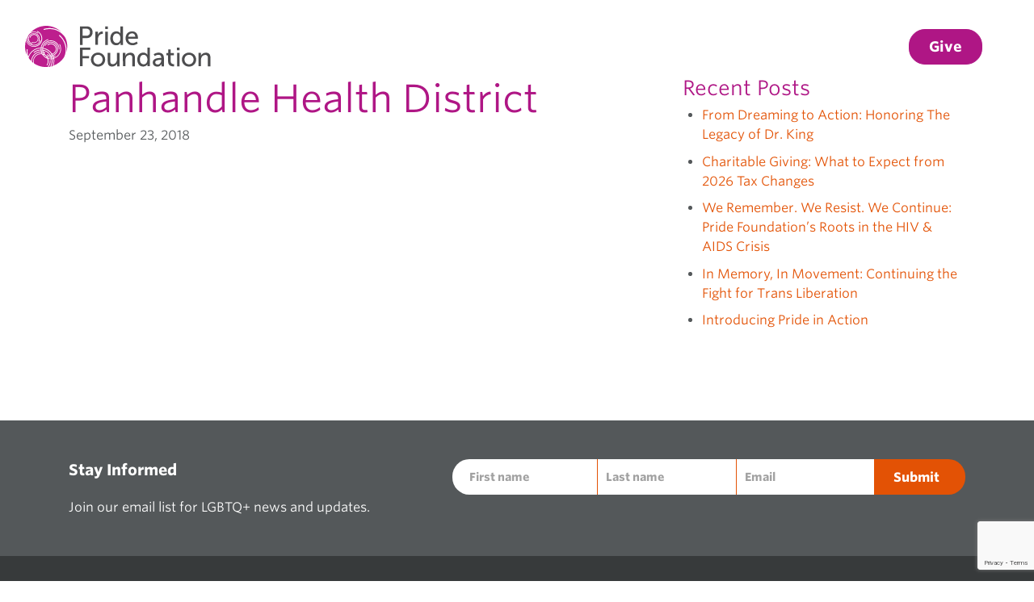

--- FILE ---
content_type: text/html; charset=UTF-8
request_url: https://pridefoundation.org/grantee/panhandle-health-district/
body_size: 16366
content:
<!DOCTYPE html>
<html dir="ltr" lang="en-US" prefix="og: https://ogp.me/ns#">
<head>
	<meta charset="UTF-8">
	<meta name="viewport" content="width=device-width, initial-scale=1, shrink-to-fit=no">
	<meta name="mobile-web-app-capable" content="yes">
	<meta name="apple-mobile-web-app-capable" content="yes">
	<meta name="apple-mobile-web-app-title" content="Pride Foundation - ">
	<link rel="profile" href="http://gmpg.org/xfn/11">
	<link rel="pingback" href="https://pridefoundation.org/xmlrpc.php">
	<link rel="apple-touch-icon" sizes="180x180" href="/apple-touch-icon.png">
	<link rel="icon" type="image/png" sizes="32x32" href="/favicon-32x32.png">
	<link rel="icon" type="image/png" sizes="16x16" href="/favicon-16x16.png">
	<link rel="manifest" href="/site.webmanifest">
	<link rel="mask-icon" href="/safari-pinned-tab.svg" color="#5bbad5">
	<meta name="msapplication-TileColor" content="#da532c">
	<meta name="theme-color" content="#ffffff">	
	
		<!-- All in One SEO 4.9.3 - aioseo.com -->
	<meta name="robots" content="max-image-preview:large" />
	<link rel="canonical" href="https://pridefoundation.org/grantee/panhandle-health-district/" />
	<meta name="generator" content="All in One SEO (AIOSEO) 4.9.3" />
		<meta property="og:locale" content="en_US" />
		<meta property="og:site_name" content="Pride Foundation -" />
		<meta property="og:type" content="article" />
		<meta property="og:title" content="Panhandle Health District - Pride Foundation" />
		<meta property="og:url" content="https://pridefoundation.org/grantee/panhandle-health-district/" />
		<meta property="og:image" content="https://pridefoundation.org/wp-content/uploads/2018/09/logo-pride-foundation-color.svg" />
		<meta property="og:image:secure_url" content="https://pridefoundation.org/wp-content/uploads/2018/09/logo-pride-foundation-color.svg" />
		<meta property="og:image:width" content="283.8" />
		<meta property="og:image:height" content="62.8" />
		<meta property="article:published_time" content="2018-09-24T00:45:29+00:00" />
		<meta property="article:modified_time" content="2018-12-06T18:02:47+00:00" />
		<meta name="twitter:card" content="summary_large_image" />
		<meta name="twitter:title" content="Panhandle Health District - Pride Foundation" />
		<meta name="twitter:image" content="https://pridefoundation.org/wp-content/uploads/2018/09/logo-pride-foundation-color.svg" />
		<script type="application/ld+json" class="aioseo-schema">
			{"@context":"https:\/\/schema.org","@graph":[{"@type":"BreadcrumbList","@id":"https:\/\/pridefoundation.org\/grantee\/panhandle-health-district\/#breadcrumblist","itemListElement":[{"@type":"ListItem","@id":"https:\/\/pridefoundation.org#listItem","position":1,"name":"Home","item":"https:\/\/pridefoundation.org","nextItem":{"@type":"ListItem","@id":"https:\/\/pridefoundation.org\/grantee\/panhandle-health-district\/#listItem","name":"Panhandle Health District"}},{"@type":"ListItem","@id":"https:\/\/pridefoundation.org\/grantee\/panhandle-health-district\/#listItem","position":2,"name":"Panhandle Health District","previousItem":{"@type":"ListItem","@id":"https:\/\/pridefoundation.org#listItem","name":"Home"}}]},{"@type":"Organization","@id":"https:\/\/pridefoundation.org\/#organization","name":"Pride Foundation","url":"https:\/\/pridefoundation.org\/","logo":{"@type":"ImageObject","url":"https:\/\/pridefoundation.org\/wp-content\/uploads\/2018\/09\/logo-pride-foundation-color.svg","@id":"https:\/\/pridefoundation.org\/grantee\/panhandle-health-district\/#organizationLogo","caption":"Logo Pride Foundation Color"},"image":{"@id":"https:\/\/pridefoundation.org\/grantee\/panhandle-health-district\/#organizationLogo"}},{"@type":"WebPage","@id":"https:\/\/pridefoundation.org\/grantee\/panhandle-health-district\/#webpage","url":"https:\/\/pridefoundation.org\/grantee\/panhandle-health-district\/","name":"Panhandle Health District - Pride Foundation","inLanguage":"en-US","isPartOf":{"@id":"https:\/\/pridefoundation.org\/#website"},"breadcrumb":{"@id":"https:\/\/pridefoundation.org\/grantee\/panhandle-health-district\/#breadcrumblist"},"datePublished":"2018-09-23T17:45:29-07:00","dateModified":"2018-12-06T10:02:47-08:00"},{"@type":"WebSite","@id":"https:\/\/pridefoundation.org\/#website","url":"https:\/\/pridefoundation.org\/","name":"Pride Foundation","inLanguage":"en-US","publisher":{"@id":"https:\/\/pridefoundation.org\/#organization"}}]}
		</script>
		<!-- All in One SEO -->


	<!-- This site is optimized with the Yoast SEO plugin v26.8 - https://yoast.com/product/yoast-seo-wordpress/ -->
	<title>Panhandle Health District - Pride Foundation</title>
	<meta property="og:locale" content="en_US" />
	<meta property="og:type" content="article" />
	<meta property="og:title" content="Panhandle Health District - Pride Foundation" />
	<meta property="og:url" content="https://pridefoundation.org/grantee/panhandle-health-district/" />
	<meta property="og:site_name" content="Pride Foundation" />
	<meta property="article:modified_time" content="2018-12-06T18:02:47+00:00" />
	<meta name="twitter:card" content="summary_large_image" />
	<script type="application/ld+json" class="yoast-schema-graph">{"@context":"https://schema.org","@graph":[{"@type":"WebPage","@id":"https://pridefoundation.org/grantee/panhandle-health-district/","url":"https://pridefoundation.org/grantee/panhandle-health-district/","name":"Panhandle Health District - Pride Foundation","isPartOf":{"@id":"https://pridefoundation.org/#website"},"datePublished":"2018-09-24T00:45:29+00:00","dateModified":"2018-12-06T18:02:47+00:00","breadcrumb":{"@id":"https://pridefoundation.org/grantee/panhandle-health-district/#breadcrumb"},"inLanguage":"en-US","potentialAction":[{"@type":"ReadAction","target":["https://pridefoundation.org/grantee/panhandle-health-district/"]}]},{"@type":"BreadcrumbList","@id":"https://pridefoundation.org/grantee/panhandle-health-district/#breadcrumb","itemListElement":[{"@type":"ListItem","position":1,"name":"Home","item":"https://pridefoundation.org/"},{"@type":"ListItem","position":2,"name":"Panhandle Health District"}]},{"@type":"WebSite","@id":"https://pridefoundation.org/#website","url":"https://pridefoundation.org/","name":"Pride Foundation","description":"","publisher":{"@id":"https://pridefoundation.org/#organization"},"potentialAction":[{"@type":"SearchAction","target":{"@type":"EntryPoint","urlTemplate":"https://pridefoundation.org/?s={search_term_string}"},"query-input":{"@type":"PropertyValueSpecification","valueRequired":true,"valueName":"search_term_string"}}],"inLanguage":"en-US"},{"@type":"Organization","@id":"https://pridefoundation.org/#organization","name":"Pride Foundation","url":"https://pridefoundation.org/","logo":{"@type":"ImageObject","inLanguage":"en-US","@id":"https://pridefoundation.org/#/schema/logo/image/","url":"https://pridefoundation.org/wp-content/uploads/2018/10/logo-pride-foundation-color.svg","contentUrl":"https://pridefoundation.org/wp-content/uploads/2018/10/logo-pride-foundation-color.svg","width":283.8,"height":62.8,"caption":"Pride Foundation"},"image":{"@id":"https://pridefoundation.org/#/schema/logo/image/"}}]}</script>
	<!-- / Yoast SEO plugin. -->


<link rel='dns-prefetch' href='//cloud.typography.com' />
<link rel="alternate" type="application/rss+xml" title="Pride Foundation &raquo; Feed" href="https://pridefoundation.org/feed/" />
<link rel="alternate" title="oEmbed (JSON)" type="application/json+oembed" href="https://pridefoundation.org/wp-json/oembed/1.0/embed?url=https%3A%2F%2Fpridefoundation.org%2Fgrantee%2Fpanhandle-health-district%2F" />
<link rel="alternate" title="oEmbed (XML)" type="text/xml+oembed" href="https://pridefoundation.org/wp-json/oembed/1.0/embed?url=https%3A%2F%2Fpridefoundation.org%2Fgrantee%2Fpanhandle-health-district%2F&#038;format=xml" />
		<!-- This site uses the Google Analytics by MonsterInsights plugin v9.11.1 - Using Analytics tracking - https://www.monsterinsights.com/ -->
							<script src="//www.googletagmanager.com/gtag/js?id=G-Q24886VR96"  data-cfasync="false" data-wpfc-render="false" async></script>
			<script data-cfasync="false" data-wpfc-render="false">
				var mi_version = '9.11.1';
				var mi_track_user = true;
				var mi_no_track_reason = '';
								var MonsterInsightsDefaultLocations = {"page_location":"https:\/\/pridefoundation.org\/grantee\/panhandle-health-district\/"};
								MonsterInsightsDefaultLocations.page_location = window.location.href;
								if ( typeof MonsterInsightsPrivacyGuardFilter === 'function' ) {
					var MonsterInsightsLocations = (typeof MonsterInsightsExcludeQuery === 'object') ? MonsterInsightsPrivacyGuardFilter( MonsterInsightsExcludeQuery ) : MonsterInsightsPrivacyGuardFilter( MonsterInsightsDefaultLocations );
				} else {
					var MonsterInsightsLocations = (typeof MonsterInsightsExcludeQuery === 'object') ? MonsterInsightsExcludeQuery : MonsterInsightsDefaultLocations;
				}

								var disableStrs = [
										'ga-disable-G-Q24886VR96',
									];

				/* Function to detect opted out users */
				function __gtagTrackerIsOptedOut() {
					for (var index = 0; index < disableStrs.length; index++) {
						if (document.cookie.indexOf(disableStrs[index] + '=true') > -1) {
							return true;
						}
					}

					return false;
				}

				/* Disable tracking if the opt-out cookie exists. */
				if (__gtagTrackerIsOptedOut()) {
					for (var index = 0; index < disableStrs.length; index++) {
						window[disableStrs[index]] = true;
					}
				}

				/* Opt-out function */
				function __gtagTrackerOptout() {
					for (var index = 0; index < disableStrs.length; index++) {
						document.cookie = disableStrs[index] + '=true; expires=Thu, 31 Dec 2099 23:59:59 UTC; path=/';
						window[disableStrs[index]] = true;
					}
				}

				if ('undefined' === typeof gaOptout) {
					function gaOptout() {
						__gtagTrackerOptout();
					}
				}
								window.dataLayer = window.dataLayer || [];

				window.MonsterInsightsDualTracker = {
					helpers: {},
					trackers: {},
				};
				if (mi_track_user) {
					function __gtagDataLayer() {
						dataLayer.push(arguments);
					}

					function __gtagTracker(type, name, parameters) {
						if (!parameters) {
							parameters = {};
						}

						if (parameters.send_to) {
							__gtagDataLayer.apply(null, arguments);
							return;
						}

						if (type === 'event') {
														parameters.send_to = monsterinsights_frontend.v4_id;
							var hookName = name;
							if (typeof parameters['event_category'] !== 'undefined') {
								hookName = parameters['event_category'] + ':' + name;
							}

							if (typeof MonsterInsightsDualTracker.trackers[hookName] !== 'undefined') {
								MonsterInsightsDualTracker.trackers[hookName](parameters);
							} else {
								__gtagDataLayer('event', name, parameters);
							}
							
						} else {
							__gtagDataLayer.apply(null, arguments);
						}
					}

					__gtagTracker('js', new Date());
					__gtagTracker('set', {
						'developer_id.dZGIzZG': true,
											});
					if ( MonsterInsightsLocations.page_location ) {
						__gtagTracker('set', MonsterInsightsLocations);
					}
										__gtagTracker('config', 'G-Q24886VR96', {"forceSSL":"true","link_attribution":"true"} );
										window.gtag = __gtagTracker;										(function () {
						/* https://developers.google.com/analytics/devguides/collection/analyticsjs/ */
						/* ga and __gaTracker compatibility shim. */
						var noopfn = function () {
							return null;
						};
						var newtracker = function () {
							return new Tracker();
						};
						var Tracker = function () {
							return null;
						};
						var p = Tracker.prototype;
						p.get = noopfn;
						p.set = noopfn;
						p.send = function () {
							var args = Array.prototype.slice.call(arguments);
							args.unshift('send');
							__gaTracker.apply(null, args);
						};
						var __gaTracker = function () {
							var len = arguments.length;
							if (len === 0) {
								return;
							}
							var f = arguments[len - 1];
							if (typeof f !== 'object' || f === null || typeof f.hitCallback !== 'function') {
								if ('send' === arguments[0]) {
									var hitConverted, hitObject = false, action;
									if ('event' === arguments[1]) {
										if ('undefined' !== typeof arguments[3]) {
											hitObject = {
												'eventAction': arguments[3],
												'eventCategory': arguments[2],
												'eventLabel': arguments[4],
												'value': arguments[5] ? arguments[5] : 1,
											}
										}
									}
									if ('pageview' === arguments[1]) {
										if ('undefined' !== typeof arguments[2]) {
											hitObject = {
												'eventAction': 'page_view',
												'page_path': arguments[2],
											}
										}
									}
									if (typeof arguments[2] === 'object') {
										hitObject = arguments[2];
									}
									if (typeof arguments[5] === 'object') {
										Object.assign(hitObject, arguments[5]);
									}
									if ('undefined' !== typeof arguments[1].hitType) {
										hitObject = arguments[1];
										if ('pageview' === hitObject.hitType) {
											hitObject.eventAction = 'page_view';
										}
									}
									if (hitObject) {
										action = 'timing' === arguments[1].hitType ? 'timing_complete' : hitObject.eventAction;
										hitConverted = mapArgs(hitObject);
										__gtagTracker('event', action, hitConverted);
									}
								}
								return;
							}

							function mapArgs(args) {
								var arg, hit = {};
								var gaMap = {
									'eventCategory': 'event_category',
									'eventAction': 'event_action',
									'eventLabel': 'event_label',
									'eventValue': 'event_value',
									'nonInteraction': 'non_interaction',
									'timingCategory': 'event_category',
									'timingVar': 'name',
									'timingValue': 'value',
									'timingLabel': 'event_label',
									'page': 'page_path',
									'location': 'page_location',
									'title': 'page_title',
									'referrer' : 'page_referrer',
								};
								for (arg in args) {
																		if (!(!args.hasOwnProperty(arg) || !gaMap.hasOwnProperty(arg))) {
										hit[gaMap[arg]] = args[arg];
									} else {
										hit[arg] = args[arg];
									}
								}
								return hit;
							}

							try {
								f.hitCallback();
							} catch (ex) {
							}
						};
						__gaTracker.create = newtracker;
						__gaTracker.getByName = newtracker;
						__gaTracker.getAll = function () {
							return [];
						};
						__gaTracker.remove = noopfn;
						__gaTracker.loaded = true;
						window['__gaTracker'] = __gaTracker;
					})();
									} else {
										console.log("");
					(function () {
						function __gtagTracker() {
							return null;
						}

						window['__gtagTracker'] = __gtagTracker;
						window['gtag'] = __gtagTracker;
					})();
									}
			</script>
							<!-- / Google Analytics by MonsterInsights -->
		<style id='wp-img-auto-sizes-contain-inline-css'>
img:is([sizes=auto i],[sizes^="auto," i]){contain-intrinsic-size:3000px 1500px}
/*# sourceURL=wp-img-auto-sizes-contain-inline-css */
</style>
<style id='wp-emoji-styles-inline-css'>

	img.wp-smiley, img.emoji {
		display: inline !important;
		border: none !important;
		box-shadow: none !important;
		height: 1em !important;
		width: 1em !important;
		margin: 0 0.07em !important;
		vertical-align: -0.1em !important;
		background: none !important;
		padding: 0 !important;
	}
/*# sourceURL=wp-emoji-styles-inline-css */
</style>
<style id='wp-block-library-inline-css'>
:root{--wp-block-synced-color:#7a00df;--wp-block-synced-color--rgb:122,0,223;--wp-bound-block-color:var(--wp-block-synced-color);--wp-editor-canvas-background:#ddd;--wp-admin-theme-color:#007cba;--wp-admin-theme-color--rgb:0,124,186;--wp-admin-theme-color-darker-10:#006ba1;--wp-admin-theme-color-darker-10--rgb:0,107,160.5;--wp-admin-theme-color-darker-20:#005a87;--wp-admin-theme-color-darker-20--rgb:0,90,135;--wp-admin-border-width-focus:2px}@media (min-resolution:192dpi){:root{--wp-admin-border-width-focus:1.5px}}.wp-element-button{cursor:pointer}:root .has-very-light-gray-background-color{background-color:#eee}:root .has-very-dark-gray-background-color{background-color:#313131}:root .has-very-light-gray-color{color:#eee}:root .has-very-dark-gray-color{color:#313131}:root .has-vivid-green-cyan-to-vivid-cyan-blue-gradient-background{background:linear-gradient(135deg,#00d084,#0693e3)}:root .has-purple-crush-gradient-background{background:linear-gradient(135deg,#34e2e4,#4721fb 50%,#ab1dfe)}:root .has-hazy-dawn-gradient-background{background:linear-gradient(135deg,#faaca8,#dad0ec)}:root .has-subdued-olive-gradient-background{background:linear-gradient(135deg,#fafae1,#67a671)}:root .has-atomic-cream-gradient-background{background:linear-gradient(135deg,#fdd79a,#004a59)}:root .has-nightshade-gradient-background{background:linear-gradient(135deg,#330968,#31cdcf)}:root .has-midnight-gradient-background{background:linear-gradient(135deg,#020381,#2874fc)}:root{--wp--preset--font-size--normal:16px;--wp--preset--font-size--huge:42px}.has-regular-font-size{font-size:1em}.has-larger-font-size{font-size:2.625em}.has-normal-font-size{font-size:var(--wp--preset--font-size--normal)}.has-huge-font-size{font-size:var(--wp--preset--font-size--huge)}.has-text-align-center{text-align:center}.has-text-align-left{text-align:left}.has-text-align-right{text-align:right}.has-fit-text{white-space:nowrap!important}#end-resizable-editor-section{display:none}.aligncenter{clear:both}.items-justified-left{justify-content:flex-start}.items-justified-center{justify-content:center}.items-justified-right{justify-content:flex-end}.items-justified-space-between{justify-content:space-between}.screen-reader-text{border:0;clip-path:inset(50%);height:1px;margin:-1px;overflow:hidden;padding:0;position:absolute;width:1px;word-wrap:normal!important}.screen-reader-text:focus{background-color:#ddd;clip-path:none;color:#444;display:block;font-size:1em;height:auto;left:5px;line-height:normal;padding:15px 23px 14px;text-decoration:none;top:5px;width:auto;z-index:100000}html :where(.has-border-color){border-style:solid}html :where([style*=border-top-color]){border-top-style:solid}html :where([style*=border-right-color]){border-right-style:solid}html :where([style*=border-bottom-color]){border-bottom-style:solid}html :where([style*=border-left-color]){border-left-style:solid}html :where([style*=border-width]){border-style:solid}html :where([style*=border-top-width]){border-top-style:solid}html :where([style*=border-right-width]){border-right-style:solid}html :where([style*=border-bottom-width]){border-bottom-style:solid}html :where([style*=border-left-width]){border-left-style:solid}html :where(img[class*=wp-image-]){height:auto;max-width:100%}:where(figure){margin:0 0 1em}html :where(.is-position-sticky){--wp-admin--admin-bar--position-offset:var(--wp-admin--admin-bar--height,0px)}@media screen and (max-width:600px){html :where(.is-position-sticky){--wp-admin--admin-bar--position-offset:0px}}

/*# sourceURL=wp-block-library-inline-css */
</style><style id='global-styles-inline-css'>
:root{--wp--preset--aspect-ratio--square: 1;--wp--preset--aspect-ratio--4-3: 4/3;--wp--preset--aspect-ratio--3-4: 3/4;--wp--preset--aspect-ratio--3-2: 3/2;--wp--preset--aspect-ratio--2-3: 2/3;--wp--preset--aspect-ratio--16-9: 16/9;--wp--preset--aspect-ratio--9-16: 9/16;--wp--preset--color--black: #000000;--wp--preset--color--cyan-bluish-gray: #abb8c3;--wp--preset--color--white: #fff;--wp--preset--color--pale-pink: #f78da7;--wp--preset--color--vivid-red: #cf2e2e;--wp--preset--color--luminous-vivid-orange: #ff6900;--wp--preset--color--luminous-vivid-amber: #fcb900;--wp--preset--color--light-green-cyan: #7bdcb5;--wp--preset--color--vivid-green-cyan: #00d084;--wp--preset--color--pale-cyan-blue: #8ed1fc;--wp--preset--color--vivid-cyan-blue: #0693e3;--wp--preset--color--vivid-purple: #9b51e0;--wp--preset--color--blue: #007bff;--wp--preset--color--indigo: #6610f2;--wp--preset--color--purple: #5533ff;--wp--preset--color--pink: #e83e8c;--wp--preset--color--red: #dc3545;--wp--preset--color--orange: #fd7e14;--wp--preset--color--yellow: #ffc107;--wp--preset--color--green: #28a745;--wp--preset--color--teal: #20c997;--wp--preset--color--cyan: #17a2b8;--wp--preset--color--gray: #6c757d;--wp--preset--color--gray-dark: #343a40;--wp--preset--gradient--vivid-cyan-blue-to-vivid-purple: linear-gradient(135deg,rgb(6,147,227) 0%,rgb(155,81,224) 100%);--wp--preset--gradient--light-green-cyan-to-vivid-green-cyan: linear-gradient(135deg,rgb(122,220,180) 0%,rgb(0,208,130) 100%);--wp--preset--gradient--luminous-vivid-amber-to-luminous-vivid-orange: linear-gradient(135deg,rgb(252,185,0) 0%,rgb(255,105,0) 100%);--wp--preset--gradient--luminous-vivid-orange-to-vivid-red: linear-gradient(135deg,rgb(255,105,0) 0%,rgb(207,46,46) 100%);--wp--preset--gradient--very-light-gray-to-cyan-bluish-gray: linear-gradient(135deg,rgb(238,238,238) 0%,rgb(169,184,195) 100%);--wp--preset--gradient--cool-to-warm-spectrum: linear-gradient(135deg,rgb(74,234,220) 0%,rgb(151,120,209) 20%,rgb(207,42,186) 40%,rgb(238,44,130) 60%,rgb(251,105,98) 80%,rgb(254,248,76) 100%);--wp--preset--gradient--blush-light-purple: linear-gradient(135deg,rgb(255,206,236) 0%,rgb(152,150,240) 100%);--wp--preset--gradient--blush-bordeaux: linear-gradient(135deg,rgb(254,205,165) 0%,rgb(254,45,45) 50%,rgb(107,0,62) 100%);--wp--preset--gradient--luminous-dusk: linear-gradient(135deg,rgb(255,203,112) 0%,rgb(199,81,192) 50%,rgb(65,88,208) 100%);--wp--preset--gradient--pale-ocean: linear-gradient(135deg,rgb(255,245,203) 0%,rgb(182,227,212) 50%,rgb(51,167,181) 100%);--wp--preset--gradient--electric-grass: linear-gradient(135deg,rgb(202,248,128) 0%,rgb(113,206,126) 100%);--wp--preset--gradient--midnight: linear-gradient(135deg,rgb(2,3,129) 0%,rgb(40,116,252) 100%);--wp--preset--font-size--small: 13px;--wp--preset--font-size--medium: 20px;--wp--preset--font-size--large: 36px;--wp--preset--font-size--x-large: 42px;--wp--preset--spacing--20: 0.44rem;--wp--preset--spacing--30: 0.67rem;--wp--preset--spacing--40: 1rem;--wp--preset--spacing--50: 1.5rem;--wp--preset--spacing--60: 2.25rem;--wp--preset--spacing--70: 3.38rem;--wp--preset--spacing--80: 5.06rem;--wp--preset--shadow--natural: 6px 6px 9px rgba(0, 0, 0, 0.2);--wp--preset--shadow--deep: 12px 12px 50px rgba(0, 0, 0, 0.4);--wp--preset--shadow--sharp: 6px 6px 0px rgba(0, 0, 0, 0.2);--wp--preset--shadow--outlined: 6px 6px 0px -3px rgb(255, 255, 255), 6px 6px rgb(0, 0, 0);--wp--preset--shadow--crisp: 6px 6px 0px rgb(0, 0, 0);}:where(.is-layout-flex){gap: 0.5em;}:where(.is-layout-grid){gap: 0.5em;}body .is-layout-flex{display: flex;}.is-layout-flex{flex-wrap: wrap;align-items: center;}.is-layout-flex > :is(*, div){margin: 0;}body .is-layout-grid{display: grid;}.is-layout-grid > :is(*, div){margin: 0;}:where(.wp-block-columns.is-layout-flex){gap: 2em;}:where(.wp-block-columns.is-layout-grid){gap: 2em;}:where(.wp-block-post-template.is-layout-flex){gap: 1.25em;}:where(.wp-block-post-template.is-layout-grid){gap: 1.25em;}.has-black-color{color: var(--wp--preset--color--black) !important;}.has-cyan-bluish-gray-color{color: var(--wp--preset--color--cyan-bluish-gray) !important;}.has-white-color{color: var(--wp--preset--color--white) !important;}.has-pale-pink-color{color: var(--wp--preset--color--pale-pink) !important;}.has-vivid-red-color{color: var(--wp--preset--color--vivid-red) !important;}.has-luminous-vivid-orange-color{color: var(--wp--preset--color--luminous-vivid-orange) !important;}.has-luminous-vivid-amber-color{color: var(--wp--preset--color--luminous-vivid-amber) !important;}.has-light-green-cyan-color{color: var(--wp--preset--color--light-green-cyan) !important;}.has-vivid-green-cyan-color{color: var(--wp--preset--color--vivid-green-cyan) !important;}.has-pale-cyan-blue-color{color: var(--wp--preset--color--pale-cyan-blue) !important;}.has-vivid-cyan-blue-color{color: var(--wp--preset--color--vivid-cyan-blue) !important;}.has-vivid-purple-color{color: var(--wp--preset--color--vivid-purple) !important;}.has-black-background-color{background-color: var(--wp--preset--color--black) !important;}.has-cyan-bluish-gray-background-color{background-color: var(--wp--preset--color--cyan-bluish-gray) !important;}.has-white-background-color{background-color: var(--wp--preset--color--white) !important;}.has-pale-pink-background-color{background-color: var(--wp--preset--color--pale-pink) !important;}.has-vivid-red-background-color{background-color: var(--wp--preset--color--vivid-red) !important;}.has-luminous-vivid-orange-background-color{background-color: var(--wp--preset--color--luminous-vivid-orange) !important;}.has-luminous-vivid-amber-background-color{background-color: var(--wp--preset--color--luminous-vivid-amber) !important;}.has-light-green-cyan-background-color{background-color: var(--wp--preset--color--light-green-cyan) !important;}.has-vivid-green-cyan-background-color{background-color: var(--wp--preset--color--vivid-green-cyan) !important;}.has-pale-cyan-blue-background-color{background-color: var(--wp--preset--color--pale-cyan-blue) !important;}.has-vivid-cyan-blue-background-color{background-color: var(--wp--preset--color--vivid-cyan-blue) !important;}.has-vivid-purple-background-color{background-color: var(--wp--preset--color--vivid-purple) !important;}.has-black-border-color{border-color: var(--wp--preset--color--black) !important;}.has-cyan-bluish-gray-border-color{border-color: var(--wp--preset--color--cyan-bluish-gray) !important;}.has-white-border-color{border-color: var(--wp--preset--color--white) !important;}.has-pale-pink-border-color{border-color: var(--wp--preset--color--pale-pink) !important;}.has-vivid-red-border-color{border-color: var(--wp--preset--color--vivid-red) !important;}.has-luminous-vivid-orange-border-color{border-color: var(--wp--preset--color--luminous-vivid-orange) !important;}.has-luminous-vivid-amber-border-color{border-color: var(--wp--preset--color--luminous-vivid-amber) !important;}.has-light-green-cyan-border-color{border-color: var(--wp--preset--color--light-green-cyan) !important;}.has-vivid-green-cyan-border-color{border-color: var(--wp--preset--color--vivid-green-cyan) !important;}.has-pale-cyan-blue-border-color{border-color: var(--wp--preset--color--pale-cyan-blue) !important;}.has-vivid-cyan-blue-border-color{border-color: var(--wp--preset--color--vivid-cyan-blue) !important;}.has-vivid-purple-border-color{border-color: var(--wp--preset--color--vivid-purple) !important;}.has-vivid-cyan-blue-to-vivid-purple-gradient-background{background: var(--wp--preset--gradient--vivid-cyan-blue-to-vivid-purple) !important;}.has-light-green-cyan-to-vivid-green-cyan-gradient-background{background: var(--wp--preset--gradient--light-green-cyan-to-vivid-green-cyan) !important;}.has-luminous-vivid-amber-to-luminous-vivid-orange-gradient-background{background: var(--wp--preset--gradient--luminous-vivid-amber-to-luminous-vivid-orange) !important;}.has-luminous-vivid-orange-to-vivid-red-gradient-background{background: var(--wp--preset--gradient--luminous-vivid-orange-to-vivid-red) !important;}.has-very-light-gray-to-cyan-bluish-gray-gradient-background{background: var(--wp--preset--gradient--very-light-gray-to-cyan-bluish-gray) !important;}.has-cool-to-warm-spectrum-gradient-background{background: var(--wp--preset--gradient--cool-to-warm-spectrum) !important;}.has-blush-light-purple-gradient-background{background: var(--wp--preset--gradient--blush-light-purple) !important;}.has-blush-bordeaux-gradient-background{background: var(--wp--preset--gradient--blush-bordeaux) !important;}.has-luminous-dusk-gradient-background{background: var(--wp--preset--gradient--luminous-dusk) !important;}.has-pale-ocean-gradient-background{background: var(--wp--preset--gradient--pale-ocean) !important;}.has-electric-grass-gradient-background{background: var(--wp--preset--gradient--electric-grass) !important;}.has-midnight-gradient-background{background: var(--wp--preset--gradient--midnight) !important;}.has-small-font-size{font-size: var(--wp--preset--font-size--small) !important;}.has-medium-font-size{font-size: var(--wp--preset--font-size--medium) !important;}.has-large-font-size{font-size: var(--wp--preset--font-size--large) !important;}.has-x-large-font-size{font-size: var(--wp--preset--font-size--x-large) !important;}
/*# sourceURL=global-styles-inline-css */
</style>

<style id='classic-theme-styles-inline-css'>
/*! This file is auto-generated */
.wp-block-button__link{color:#fff;background-color:#32373c;border-radius:9999px;box-shadow:none;text-decoration:none;padding:calc(.667em + 2px) calc(1.333em + 2px);font-size:1.125em}.wp-block-file__button{background:#32373c;color:#fff;text-decoration:none}
/*# sourceURL=/wp-includes/css/classic-themes.min.css */
</style>
<link rel='stylesheet' id='megamenu-css' href='https://pridefoundation.org/wp-content/uploads/maxmegamenu/style.css?ver=1ebf9d' media='all' />
<link rel='stylesheet' id='dashicons-css' href='https://pridefoundation.org/wp-includes/css/dashicons.min.css?ver=c0de107879212d82047a010cdb452ada' media='all' />
<link rel='stylesheet' id='megamenu-genericons-css' href='https://pridefoundation.org/wp-content/plugins/megamenu-pro/icons/genericons/genericons/genericons.css?ver=2.2.7' media='all' />
<link rel='stylesheet' id='megamenu-fontawesome-css' href='https://pridefoundation.org/wp-content/plugins/megamenu-pro/icons/fontawesome/css/font-awesome.min.css?ver=2.2.7' media='all' />
<link rel='stylesheet' id='megamenu-fontawesome5-css' href='https://pridefoundation.org/wp-content/plugins/megamenu-pro/icons/fontawesome5/css/all.min.css?ver=2.2.7' media='all' />
<link rel='stylesheet' id='child-understrap-styles-css' href='https://pridefoundation.org/wp-content/themes/pridefdn/css/child-theme.min.css?ver=1.1.25' media='all' />
<link rel='stylesheet' id='child-understrap-typography-fonts-css' href='https://cloud.typography.com/7812456/7666592/css/fonts.css?ver=c0de107879212d82047a010cdb452ada' media='all' />

<script data-cfasync="false" data-wpfc-render="false" id='monsterinsights-frontend-script-js-extra'>var monsterinsights_frontend = {"js_events_tracking":"true","download_extensions":"doc,pdf,ppt,zip,xls,docx,pptx,xlsx","inbound_paths":"[{\"path\":\"\\\/go\\\/\",\"label\":\"affiliate\"},{\"path\":\"\\\/recommend\\\/\",\"label\":\"affiliate\"}]","home_url":"https:\/\/pridefoundation.org","hash_tracking":"false","v4_id":"G-Q24886VR96"};</script>
<script src="https://pridefoundation.org/wp-includes/js/jquery/jquery.min.js?ver=3.7.1" id="jquery-core-js"></script>


<link rel="https://api.w.org/" href="https://pridefoundation.org/wp-json/" /><link rel="EditURI" type="application/rsd+xml" title="RSD" href="https://pridefoundation.org/xmlrpc.php?rsd" />
<link rel='shortlink' href='https://pridefoundation.org/?p=719' />
<script>document.documentElement.className += " js";</script>
<meta name="mobile-web-app-capable" content="yes">
<meta name="apple-mobile-web-app-capable" content="yes">
<meta name="apple-mobile-web-app-title" content="Pride Foundation - ">
		<style id="wp-custom-css">
			acf-fc-popup a {
    color: black !important;
}

/* Remove title from https://pridefoundation.org/get-involved/events/equityawards/ */
.page-id-23979 .page-header {
	display:none;
}

/* Dear Me at 35 page */
.page-id-24002 .page-wrapper .wysiwyg {
	padding:0px !important;
}

.page-id-24002 .frm_fields_container br {
	display:none;
}

.page-id-24002 .feature-wrapper hr {
	display:none;
}

/* Tighten up spacing on https://pridefoundation.org/about-us/covid-19-response/ */

.page-id-24240 .wrapper {
    padding: 3rem 0;
}

/* Fix spacing on primary promo bar */
@media (max-width:768px){
.home .primary-promo-bar {
	padding-top:6rem;
}
	}

/* To match hr styling on posts and pages */
hr {
    border-top: 2px solid #eee!important;
    margin-top: 2rem;
    margin-bottom: 2rem;
}

/* Remove home page Covid bar */
.home .primary-promo-bar {
	display:none;
}		</style>
		<style type="text/css">/** Mega Menu CSS: fs **/</style>
  
<!-- External Script : Google verification -->
<meta name="google-site-verification" content="PVzG3Aw_EQvn2gY-wo_iZqovbUiUF9R_GR8mc9V9IqE" />
	
<link rel='stylesheet' id='formidable-css' href='https://pridefoundation.org/wp-content/plugins/formidable/css/formidableforms.css?ver=14644' media='all' />
</head>

<body class="wp-singular grantee-template-default single single-grantee postid-719 wp-custom-logo wp-embed-responsive wp-theme-understrap wp-child-theme-pridefdn mega-menu-primary metaslider-plugin group-blog understrap-has-sidebar">

<div class="hfeed site" id="page">

	<!-- ******************* The Navbar Area ******************* -->
	<div id="wrapper-navbar" itemscope itemtype="http://schema.org/WebSite">

		<a class="skip-link sr-only sr-only-focusable" href="#content">Skip to content</a>

		<nav class="navbar navbar-expand-md navbar-light">

			<div  id="navbar-container" class="container-fluid">

					<!-- Your site title as branding in the menu -->

						
							<a class="navbar-brand" rel="home" href="https://pridefoundation.org/" title="Pride Foundation" itemprop="url"><img src="https://pridefoundation.org/wp-content/uploads/2018/09/logo-pride-foundation-color.svg" /></a>

						
				<!-- The WordPress Menu goes here -->
				<div id="mega-menu-wrap-primary" class="mega-menu-wrap"><div class="mega-menu-toggle"><div class="mega-toggle-blocks-left"><div class='mega-toggle-block mega-logo-block mega-toggle-block-1' id='mega-toggle-block-1'><a class="mega-menu-logo" href="https://pridefoundation.org" target="_self"><img class="mega-menu-logo" src="https://pridefoundation.org/wp-content/uploads/2018/09/logo-pride-foundation-color.svg" alt="Logo Pride Foundation Color" /></a></div></div><div class="mega-toggle-blocks-center"><div class='mega-toggle-block mega-html-block mega-toggle-block-2' id='mega-toggle-block-2'><div class="inner"><a class="btn btn-primary" target="_blank" rel="noopener" href="https://secure.givelively.org/donate/pride-foundation"><span>Give</span></a></div></div></div><div class="mega-toggle-blocks-right"><div class='mega-toggle-block mega-menu-toggle-block mega-toggle-block-3' id='mega-toggle-block-3' tabindex='0'><span class='mega-toggle-label' role='button' aria-expanded='false'><span class='mega-toggle-label-closed'>Menu</span><span class='mega-toggle-label-open'>Close</span></span></div></div></div><ul id="mega-menu-primary" class="mega-menu max-mega-menu mega-menu-horizontal mega-no-js" data-event="hover_intent" data-effect="disabled" data-effect-speed="200" data-effect-mobile="disabled" data-effect-speed-mobile="0" data-panel-width="#wrapper-footer" data-panel-inner-width="#wrapper-footer .container" data-mobile-force-width="false" data-second-click="go" data-document-click="collapse" data-vertical-behaviour="standard" data-breakpoint="769" data-unbind="true" data-mobile-state="collapse_all" data-mobile-direction="vertical" data-hover-intent-timeout="300" data-hover-intent-interval="100"><li class="mega-menu-item mega-menu-item-type-custom mega-menu-item-object-custom mega-align-bottom-left mega-menu-flyout mega-has-icon mega-icon-left mega-hide-on-desktop mega-menu-item-22447" id="mega-menu-item-22447"><div class='mega-search-wrap'><form class='mega-search expand-to-right mega-search-closed' role='search' action='https://pridefoundation.org/'>
						<span class='fa fa-search search-icon'></span>
						<input type='submit' value='Search'>
						<input type='text' aria-label='Search' data-placeholder='Search' name='s'>
						
					</form></div></li><li class="mega-stories-parent mega-menu-item mega-menu-item-type-post_type mega-menu-item-object-page mega-menu-item-has-children mega-menu-megamenu mega-menu-grid mega-align-bottom-left mega-menu-grid mega-hide-arrow mega-disable-link mega-menu-item-226 stories-parent" id="mega-menu-item-226"><a class="mega-menu-link" tabindex="0" aria-expanded="false" role="button">Community Impact<span class="mega-indicator" aria-hidden="true"></span></a>
<ul class="mega-sub-menu" role='presentation'>
<li class="mega-menu-row" id="mega-menu-226-0">
	<ul class="mega-sub-menu" style='--columns:12' role='presentation'>
<li class="mega-menu-column mega-menu-columns-4-of-12" style="--columns:12; --span:4" id="mega-menu-226-0-0">
		<ul class="mega-sub-menu">
<li class="mega-menu-item mega-menu-item-type-widget widget_nav_menu mega-menu-item-nav_menu-2" id="mega-menu-item-nav_menu-2"><h4 class="mega-block-title">Community Impact</h4><div class="menu-community-impact-container"><ul id="menu-community-impact" class="menu"><li id="menu-item-22373" class="menu-item menu-item-type-post_type menu-item-object-page menu-item-22373"><a href="https://pridefoundation.org/community-impact/">Our Community At Work</a></li>
<li id="menu-item-293" class="menu-item menu-item-type-post_type menu-item-object-page menu-item-293"><a href="https://pridefoundation.org/community-impact/current-grantees/">Community Grantees</a></li>
<li id="menu-item-292" class="menu-item menu-item-type-post_type menu-item-object-page menu-item-292"><a href="https://pridefoundation.org/community-impact/current-scholars/">Current Scholars</a></li>
<li id="menu-item-26601" class="menu-item menu-item-type-post_type menu-item-object-page menu-item-26601"><a href="https://pridefoundation.org/community-impact/initiatives/care-resources/">Community Resources</a></li>
</ul></div></li>		</ul>
</li><li class="mega-menu-column mega-menu-columns-4-of-12" style="--columns:12; --span:4" id="mega-menu-226-0-1">
		<ul class="mega-sub-menu">
<li class="mega-menu-item mega-menu-item-type-widget widget_nav_menu mega-menu-item-nav_menu-28" id="mega-menu-item-nav_menu-28"><h4 class="mega-block-title">CARE</h4><div class="menu-care-container"><ul id="menu-care" class="menu"><li id="menu-item-25894" class="menu-item menu-item-type-post_type menu-item-object-page menu-item-25894"><a href="https://pridefoundation.org/community-impact/initiatives/about-care/">CARE: Community Advocacy, Research, and Education</a></li>
<li id="menu-item-25898" class="menu-item menu-item-type-post_type menu-item-object-page menu-item-25898"><a href="https://pridefoundation.org/community-impact/initiatives/transform-culture-program/">TRANSform Culture Program</a></li>
<li id="menu-item-25910" class="menu-item menu-item-type-post_type menu-item-object-page menu-item-25910"><a href="https://pridefoundation.org/community-impact/initiatives/share-your-story/">Share Your Story</a></li>
<li id="menu-item-25901" class="menu-item menu-item-type-post_type menu-item-object-page menu-item-25901"><a href="https://pridefoundation.org/community-impact/initiatives/campaigns-and-initiatives/">Campaigns &#038; Initiatives</a></li>
</ul></div></li>		</ul>
</li><li class="mega-menu-column mega-menu-columns-4-of-12" style="--columns:12; --span:4" id="mega-menu-226-0-2">
		<ul class="mega-sub-menu">
<li class="mega-menu-item mega-menu-item-type-widget widget_execphp mega-menu-item-execphp-2" id="mega-menu-item-execphp-2"><h4 class="mega-block-title">Stories</h4>			<div class="execphpwidget">
	<ul class="menu"><li class="menu-item"><a href="https://pridefoundation.org/2026/01/from-dreaming-to-action-honoring-the-legacy-of-dr-king/ ">From Dreaming to Action: Honoring The Legacy of Dr. King</a><div class="date">January 15, 2026</div></li><li class="menu-item"><a href="https://pridefoundation.org/2025/12/charitable-giving-what-to-expect-from-2026-tax-changes/ ">Charitable Giving: What to Expect from 2026 Tax Changes</a><div class="date">December 8, 2025</div></li>					
		<li class="menu-item">
			<a class="btn btn-primary" href="https://pridefoundation.org/community-impact/stories/">See All Stories</a>
		</li>
	</ul></div>
		</li>		</ul>
</li>	</ul>
</li></ul>
</li><li class="mega-menu-item mega-menu-item-type-post_type mega-menu-item-object-page mega-menu-item-has-children mega-menu-megamenu mega-menu-grid mega-align-bottom-left mega-menu-grid mega-hide-arrow mega-disable-link mega-menu-item-22272" id="mega-menu-item-22272"><a class="mega-menu-link" tabindex="0" aria-expanded="false" role="button">Find Funding<span class="mega-indicator" aria-hidden="true"></span></a>
<ul class="mega-sub-menu" role='presentation'>
<li class="mega-menu-row" id="mega-menu-22272-0">
	<ul class="mega-sub-menu" style='--columns:12' role='presentation'>
<li class="mega-menu-column mega-menu-columns-4-of-12" style="--columns:12; --span:4" id="mega-menu-22272-0-0">
		<ul class="mega-sub-menu">
<li class="mega-menu-item mega-menu-item-type-widget widget_nav_menu mega-menu-item-nav_menu-18" id="mega-menu-item-nav_menu-18"><h4 class="mega-block-title">Scholarships</h4><div class="menu-scholarships-container"><ul id="menu-scholarships" class="menu"><li id="menu-item-22374" class="menu-item menu-item-type-post_type menu-item-object-page menu-item-22374"><a href="https://pridefoundation.org/find-funding/scholarships/">Scholarship Program</a></li>
<li id="menu-item-296" class="menu-item menu-item-type-post_type menu-item-object-page menu-item-296"><a href="https://pridefoundation.org/find-funding/scholarships/guidelines/">Guidelines</a></li>
<li id="menu-item-298" class="menu-item menu-item-type-post_type menu-item-object-page menu-item-298"><a href="https://pridefoundation.org/find-funding/scholarships/faq/">FAQ</a></li>
<li id="menu-item-299" class="menu-item menu-item-type-post_type menu-item-object-page menu-item-299"><a href="https://pridefoundation.org/find-funding/scholarships/resources/">Resources</a></li>
<li id="menu-item-25367" class="menu-item menu-item-type-post_type menu-item-object-page menu-item-25367"><a href="https://pridefoundation.org/find-funding/scholarships/application/">Apply</a></li>
</ul></div></li>		</ul>
</li><li class="mega-menu-column mega-menu-columns-4-of-12" style="--columns:12; --span:4" id="mega-menu-22272-0-1">
		<ul class="mega-sub-menu">
<li class="mega-menu-item mega-menu-item-type-widget widget_nav_menu mega-menu-item-nav_menu-19" id="mega-menu-item-nav_menu-19"><h4 class="mega-block-title">Grants</h4><div class="menu-grants-container"><ul id="menu-grants" class="menu"><li id="menu-item-22402" class="menu-item menu-item-type-post_type menu-item-object-page menu-item-22402"><a href="https://pridefoundation.org/find-funding/grants/">Grant Programs</a></li>
<li id="menu-item-25972" class="menu-item menu-item-type-post_type menu-item-object-page menu-item-25972"><a href="https://pridefoundation.org/find-funding/grants/what-we-fund/">Current Funding Opportunities</a></li>
<li id="menu-item-24421" class="menu-item menu-item-type-post_type menu-item-object-page menu-item-24421"><a href="https://pridefoundation.org/find-funding/grants/community-grants/">Community Grants</a></li>
<li id="menu-item-27248" class="menu-item menu-item-type-post_type menu-item-object-page menu-item-27248"><a href="https://pridefoundation.org/find-funding/grants/fortitude-fund/">Fortitude Fund</a></li>
<li id="menu-item-25966" class="menu-item menu-item-type-post_type menu-item-object-page menu-item-25966"><a href="https://pridefoundation.org/find-funding/grants/supporting-youth/">Washington Youth Initiative</a></li>
<li id="menu-item-301" class="menu-item menu-item-type-post_type menu-item-object-page menu-item-301"><a href="https://pridefoundation.org/find-funding/grants/grants-faq/">FAQ</a></li>
</ul></div></li>		</ul>
</li><li class="mega-menu-column mega-menu-columns-4-of-12" style="--columns:12; --span:4" id="mega-menu-22272-0-2"></li>	</ul>
</li></ul>
</li><li class="mega-menu-item mega-menu-item-type-post_type mega-menu-item-object-page mega-menu-item-has-children mega-menu-megamenu mega-menu-grid mega-align-bottom-left mega-menu-grid mega-hide-arrow mega-disable-link mega-menu-item-22273" id="mega-menu-item-22273"><a class="mega-menu-link" tabindex="0" aria-expanded="false" role="button">Get Involved<span class="mega-indicator" aria-hidden="true"></span></a>
<ul class="mega-sub-menu" role='presentation'>
<li class="mega-menu-row" id="mega-menu-22273-0">
	<ul class="mega-sub-menu" style='--columns:12' role='presentation'>
<li class="mega-menu-column mega-menu-columns-4-of-12" style="--columns:12; --span:4" id="mega-menu-22273-0-0">
		<ul class="mega-sub-menu">
<li class="mega-menu-item mega-menu-item-type-widget widget_nav_menu mega-menu-item-nav_menu-21" id="mega-menu-item-nav_menu-21"><h4 class="mega-block-title">Give</h4><div class="menu-give-container"><ul id="menu-give" class="menu"><li id="menu-item-22247" class="menu-item menu-item-type-custom menu-item-object-custom menu-item-22247"><a target="_blank" href="https://secure.givelively.org/donate/pride-foundation">Donate Now</a></li>
<li id="menu-item-27201" class="menu-item menu-item-type-post_type menu-item-object-page menu-item-27201"><a href="https://pridefoundation.org/get-involved/prideinaction/">Pride in Action</a></li>
<li id="menu-item-306" class="menu-item menu-item-type-post_type menu-item-object-page menu-item-306"><a href="https://pridefoundation.org/get-involved/give/ways-to-give/">Ways to Give</a></li>
</ul></div></li>		</ul>
</li><li class="mega-menu-column mega-menu-columns-4-of-12" style="--columns:12; --span:4" id="mega-menu-22273-0-1">
		<ul class="mega-sub-menu">
<li class="mega-menu-item mega-menu-item-type-widget widget_nav_menu mega-menu-item-nav_menu-22" id="mega-menu-item-nav_menu-22"><h4 class="mega-block-title">Volunteer</h4><div class="menu-volunteer-container"><ul id="menu-volunteer" class="menu"><li id="menu-item-25369" class="menu-item menu-item-type-post_type menu-item-object-page menu-item-25369"><a href="https://pridefoundation.org/get-involved/volunteer/">Volunteer</a></li>
<li id="menu-item-25370" class="menu-item menu-item-type-post_type menu-item-object-page menu-item-25370"><a href="https://pridefoundation.org/get-involved/volunteer/volunteer-opportunities/">Volunteer Opportunities</a></li>
<li id="menu-item-312" class="menu-item menu-item-type-post_type menu-item-object-page menu-item-312"><a href="https://pridefoundation.org/get-involved/volunteer/volunteer-faq/">FAQ</a></li>
<li id="menu-item-26064" class="menu-item menu-item-type-post_type menu-item-object-page menu-item-26064"><a href="https://pridefoundation.org/join-our-board/">Join Our Board</a></li>
</ul></div></li>		</ul>
</li><li class="mega-menu-column mega-menu-columns-4-of-12" style="--columns:12; --span:4" id="mega-menu-22273-0-2">
		<ul class="mega-sub-menu">
<li class="mega-menu-item mega-menu-item-type-widget widget_nav_menu mega-menu-item-nav_menu-23" id="mega-menu-item-nav_menu-23"><h4 class="mega-block-title">Events</h4><div class="menu-events-container"><ul id="menu-events" class="menu"><li id="menu-item-24815" class="menu-item menu-item-type-post_type menu-item-object-page menu-item-24815"><a href="https://pridefoundation.org/get-involved/events/tend/">Tend! A Community Celebration</a></li>
<li id="menu-item-24449" class="menu-item menu-item-type-post_type menu-item-object-page menu-item-24449"><a href="https://pridefoundation.org/get-involved/give/ways-to-give/host-a-house-party/">House Parties</a></li>
<li id="menu-item-27239" class="menu-item menu-item-type-post_type menu-item-object-page menu-item-27239"><a href="https://pridefoundation.org/get-involved/events/webinars-virtual/">Webinars &#038; Virtual Events</a></li>
</ul></div></li>		</ul>
</li>	</ul>
</li></ul>
</li><li class="mega-regions-parent mega-menu-item mega-menu-item-type-post_type mega-menu-item-object-page mega-menu-item-has-children mega-menu-megamenu mega-menu-grid mega-align-bottom-left mega-menu-grid mega-hide-arrow mega-disable-link mega-menu-item-229 regions-parent" id="mega-menu-item-229"><a class="mega-menu-link" tabindex="0" aria-expanded="false" role="button">About Us<span class="mega-indicator" aria-hidden="true"></span></a>
<ul class="mega-sub-menu" role='presentation'>
<li class="mega-menu-row" id="mega-menu-229-0">
	<ul class="mega-sub-menu" style='--columns:12' role='presentation'>
<li class="mega-menu-column mega-two-column mega-menu-columns-8-of-12 two-column" style="--columns:12; --span:8" id="mega-menu-229-0-0">
		<ul class="mega-sub-menu">
<li class="mega-menu-item mega-menu-item-type-widget widget_nav_menu mega-menu-item-nav_menu-9" id="mega-menu-item-nav_menu-9"><h4 class="mega-block-title">About Pride Foundation</h4><div class="menu-about-pride-foundation-container"><ul id="menu-about-pride-foundation" class="menu"><li id="menu-item-22380" class="menu-item menu-item-type-post_type menu-item-object-page menu-item-22380"><a href="https://pridefoundation.org/about-us/">About Us</a></li>
<li id="menu-item-315" class="menu-item menu-item-type-post_type menu-item-object-page menu-item-315"><a href="https://pridefoundation.org/about-us/mission-vision/">Mission &#038; Vision</a></li>
<li id="menu-item-316" class="menu-item menu-item-type-post_type menu-item-object-page menu-item-316"><a href="https://pridefoundation.org/about-us/racial-equity-core/">Racial Equity Core</a></li>
<li id="menu-item-318" class="menu-item menu-item-type-post_type menu-item-object-page menu-item-318"><a href="https://pridefoundation.org/about-us/financials-policies/">Financials &#038; Policies</a></li>
<li id="menu-item-24620" class="menu-item menu-item-type-post_type menu-item-object-page menu-item-24620"><a href="https://pridefoundation.org/about-us/gratitude-report/">Gratitude Report</a></li>
<li id="menu-item-317" class="menu-item menu-item-type-post_type menu-item-object-page menu-item-317"><a href="https://pridefoundation.org/about-us/history/">History</a></li>
<li id="menu-item-22382" class="menu-item menu-item-type-post_type menu-item-object-page menu-item-22382"><a href="https://pridefoundation.org/about-us/staff/">Staff</a></li>
<li id="menu-item-22381" class="menu-item menu-item-type-post_type menu-item-object-page menu-item-22381"><a href="https://pridefoundation.org/about-us/board/">Board</a></li>
<li id="menu-item-22383" class="menu-item menu-item-type-post_type menu-item-object-page menu-item-22383"><a href="https://pridefoundation.org/about-us/work-with-us/">Jobs</a></li>
<li id="menu-item-22384" class="menu-item menu-item-type-post_type menu-item-object-page menu-item-22384"><a href="https://pridefoundation.org/about-us/press-room/">Press Room</a></li>
<li id="menu-item-22385" class="menu-item menu-item-type-post_type menu-item-object-page menu-item-22385"><a href="https://pridefoundation.org/about-us/contact-us/">Contact Us</a></li>
<li id="menu-item-24243" class="menu-item menu-item-type-post_type menu-item-object-page menu-item-24243"><a href="https://pridefoundation.org/about-us/covid-19-response/">COVID-19 Response</a></li>
</ul></div></li>		</ul>
</li><li class="mega-menu-column mega-menu-columns-4-of-12" style="--columns:12; --span:4" id="mega-menu-229-0-1">
		<ul class="mega-sub-menu">
<li class="mega-menu-item mega-menu-item-type-widget widget_nav_menu mega-menu-item-nav_menu-11" id="mega-menu-item-nav_menu-11"><h4 class="mega-block-title">Our Region</h4><div class="menu-our-region-container"><ul id="menu-our-region" class="menu"><li id="menu-item-22379" class="menu-item menu-item-type-post_type menu-item-object-page menu-item-22379"><a href="https://pridefoundation.org/about-us/our-regions/">Overview</a></li>
<li id="menu-item-325" class="menu-item menu-item-type-taxonomy menu-item-object-region menu-item-325"><a href="https://pridefoundation.org/region/alaska/">Alaska</a></li>
<li id="menu-item-326" class="menu-item menu-item-type-taxonomy menu-item-object-region menu-item-326"><a href="https://pridefoundation.org/region/idaho/">Idaho</a></li>
<li id="menu-item-328" class="menu-item menu-item-type-taxonomy menu-item-object-region menu-item-328"><a href="https://pridefoundation.org/region/montana/">Montana</a></li>
<li id="menu-item-327" class="menu-item menu-item-type-taxonomy menu-item-object-region menu-item-327"><a href="https://pridefoundation.org/region/oregon/">Oregon</a></li>
<li id="menu-item-324" class="menu-item menu-item-type-taxonomy menu-item-object-region menu-item-324"><a href="https://pridefoundation.org/region/washington/">Washington</a></li>
</ul></div></li>		</ul>
</li>	</ul>
</li></ul>
</li><li class="mega-give mega-menu-item mega-menu-item-type-post_type mega-menu-item-object-page mega-align-bottom-left mega-menu-flyout mega-menu-item-230 give" id="mega-menu-item-230"><a class="btn btn-primary" target="_blank" rel="noopener" href="https://secure.givelively.org/donate/pride-foundation"><span>Give</span></a></li><li class="mega-search-icon-header mega-menu-item mega-menu-item-type-custom mega-menu-item-object-custom mega-align-bottom-left mega-menu-flyout mega-has-icon mega-icon-left mega-hide-on-mobile mega-menu-item-755 search-icon-header" id="mega-menu-item-755"><a href='#'><i class='fa fa-search'></i></a></li></ul></div>
			</div><!-- .container -->

		</nav><!-- .site-navigation -->

	</div><!-- #wrapper-navbar end -->

	<div class="search-wrapper">
		<div class="container">
			<div class="row">
				<div class="col-12">
					
<form role="search" class="search-form" method="get" action="https://pridefoundation.org/" >
	<label class="screen-reader-text" for="s-1">Search for:</label>
	<div class="input-group">
		<input type="search" class="field search-field form-control" id="s-1" name="s" value="" placeholder="Search &hellip;">
					<span class="input-group-append">
				<input type="submit" class="submit search-submit btn btn-primary" name="submit" value="Search">
			</span>
			</div>
</form>
					<div class="icon-close"><i class="fa fa-close"></i></div>
				</div>			
			</div>
		</div>
	</div>
<div class="wrapper" id="single-wrapper">

	<div class="container" id="content" tabindex="-1">

		<div class="row">

			<!-- Do the left sidebar check -->
			
<div class="col-md content-area" id="primary">

			<main class="site-main" id="main">

				
					
<article class="post-719 grantee type-grantee status-publish hentry" id="post-719">

	<header class="entry-header">
		<h1 class="entry-title">Panhandle Health District</h1>
		<div class="entry-meta">
			<span class="posted-on"><time class="entry-date published updated" datetime="2018-09-23T17:45:29-07:00">September 23, 2018</time></span><span class="byline"> </span>		
					</div><!-- .entry-meta -->
	</header><!-- .entry-header -->

	<div class="featured-image">
					</div>

	<div class="entry-content">

		
	</div><!-- .entry-content -->


</article><!-- #post-## -->

						
					
				
			</main><!-- #main -->

		<!-- Do the right sidebar check -->
		</div><!-- #primary -->


	<div class="col-md-4 widget-area" id="right-sidebar">

		<aside id="recent-posts-2" class="widget widget_recent_entries">
		<h3 class="widget-title">Recent Posts</h3>
		<ul>
											<li>
					<a href="https://pridefoundation.org/2026/01/from-dreaming-to-action-honoring-the-legacy-of-dr-king/">From Dreaming to Action: Honoring The Legacy of Dr. King</a>
									</li>
											<li>
					<a href="https://pridefoundation.org/2025/12/charitable-giving-what-to-expect-from-2026-tax-changes/">Charitable Giving: What to Expect from 2026 Tax Changes</a>
									</li>
											<li>
					<a href="https://pridefoundation.org/2025/12/we-remember-we-resist-we-continue-pride-foundations-roots-in-the-hiv-aids-crisis/">We Remember. We Resist. We Continue: Pride Foundation’s Roots in the HIV &#038; AIDS Crisis</a>
									</li>
											<li>
					<a href="https://pridefoundation.org/2025/11/in-memory-in-movement-continuing-the-fight-for-trans-liberation/">In Memory, In Movement: Continuing the Fight for Trans Liberation</a>
									</li>
											<li>
					<a href="https://pridefoundation.org/2025/11/introducing-pride-in-action/">Introducing Pride in Action</a>
									</li>
					</ul>

		</aside>
</div><!-- #right-sidebar -->

	</div><!-- .row -->

</div><!-- Container end -->

</div><!-- Wrapper end -->




<div class="wrapper" id="wrapper-newsletter">
	<div class="container">
		<div class="row">
			<div class="col-12 col-lg-5">
				<h4>Stay Informed</h4>	
				Join our email list for LGBTQ+ news and updates.			</div>
			<div class="col-12 col-lg-7">
				<div class="frm_forms  with_frm_style frm_style_formidable-style" id="frm_form_14_container" data-token="6f6a0daddec7ba10ad8c1df1616d8402">
<form enctype="multipart/form-data" method="post" class="frm-show-form  frm_js_validate  frm_ajax_submit  frm_pro_form " id="form_contact3" data-token="6f6a0daddec7ba10ad8c1df1616d8402">
<div class="frm_form_fields ">
<fieldset>
<legend class="frm_screen_reader">Newsletter Signup</legend>

<div class="frm_fields_container">
<input type="hidden" name="frm_action" value="create" />
<input type="hidden" name="form_id" value="14" />
<input type="hidden" name="frm_hide_fields_14" id="frm_hide_fields_14" value="" />
<input type="hidden" name="form_key" value="contact3" />
<input type="hidden" name="item_meta[0]" value="" />
<input type="hidden" id="frm_submit_entry_14" name="frm_submit_entry_14" value="d4a14dc91f" /><input type="hidden" name="_wp_http_referer" value="/grantee/panhandle-health-district/" /><div id="frm_field_139_container" class="frm_form_field form-field  frm_required_field frm_none_container frm_first frm_third">
    <label for="field_qh4icy7" class="frm_primary_label">First Name
        <span class="frm_required"></span>
    </label>
    <input  type="text" id="field_qh4icy7" name="item_meta[139]" value=""  placeholder="First name" data-reqmsg="First Name cannot be blank." aria-required="true" data-invmsg="Name is invalid" aria-invalid="false"   />
    
    
</div>
<div id="frm_field_140_container" class="frm_form_field form-field  frm_required_field frm_none_container frm_third">
    <label for="field_ocfup17" class="frm_primary_label">Last Name
        <span class="frm_required"></span>
    </label>
    <input  type="text" id="field_ocfup17" name="item_meta[140]" value=""  placeholder="Last name" data-reqmsg="Last Name cannot be blank." aria-required="true" data-invmsg="Last is invalid" aria-invalid="false"   />
    
    
</div>
<div id="frm_field_141_container" class="frm_form_field form-field  frm_required_field frm_none_container frm_third">
    <label for="field_29yf4d7" class="frm_primary_label">Email
        <span class="frm_required"></span>
    </label>
    <input type="email" id="field_29yf4d7" name="item_meta[141]" value=""  placeholder="Email" data-reqmsg="Email cannot be blank." aria-required="true" data-invmsg="Please enter a valid email address" aria-invalid="false"  />
    
    
</div>
<div id="frm_field_288_container" class="frm_form_field form-field  frm_none_container">
    <div  id="field_z0008_label" class="frm_primary_label">reCAPTCHA
        <span class="frm_required"></span>
    </div>
    <div  id="field_z0008" class="g-recaptcha" data-sitekey="6LdqkNErAAAAAIkk35PM8Fe3D__CCBOMvh0X29rN" data-size="invisible" data-theme="light" data-callback="frmAfterRecaptcha"></div>
    
    
</div>
<div id="frm_field_578_container" class="frm_form_field form-field ">
	<div class="frm_submit">

<button class="frm_button_submit frm_final_submit" type="submit"   formnovalidate="formnovalidate">Submit</button>

</div>
</div>
	<input type="hidden" name="item_key" value="" />
			<div id="frm_field_644_container">
			<label for="field_n34bv" >
				If you are human, leave this field blank.			</label>
			<input  id="field_n34bv" type="text" class="frm_form_field form-field frm_verify" name="item_meta[644]" value=""  />
		</div>
		<input name="frm_state" type="hidden" value="LvQXJju57DCzaMAH9cUfJuWaC9x+5s7VzyRehaCEQGRw51XngTmPx6xWU7ydh4sp" /></div>
</fieldset>
</div>

<p style="display: none !important;" class="akismet-fields-container" data-prefix="ak_"><label>&#916;<textarea name="ak_hp_textarea" cols="45" rows="8" maxlength="100"></textarea></label><input type="hidden" id="ak_js_1" name="ak_js" value="230"/><script>document.getElementById( "ak_js_1" ).setAttribute( "value", ( new Date() ).getTime() );</script></p></form>
</div>
			</div>
		</div>
	</div>
	
	
</div>

<div class="wrapper" id="wrapper-footer">

	<div class="container">

		<div class="row">

			<div class="col-12 col-md-6 col-lg-2 d-none d-md-block">				
				<h3>Community Impact</h3><div class="menu-community-impact-container"><ul id="menu-community-impact-1" class="menu"><li class="menu-item menu-item-type-post_type menu-item-object-page menu-item-22373"><a href="https://pridefoundation.org/community-impact/">Our Community At Work</a></li>
<li class="menu-item menu-item-type-post_type menu-item-object-page menu-item-293"><a href="https://pridefoundation.org/community-impact/current-grantees/">Community Grantees</a></li>
<li class="menu-item menu-item-type-post_type menu-item-object-page menu-item-292"><a href="https://pridefoundation.org/community-impact/current-scholars/">Current Scholars</a></li>
<li class="menu-item menu-item-type-post_type menu-item-object-page menu-item-26601"><a href="https://pridefoundation.org/community-impact/initiatives/care-resources/">Community Resources</a></li>
</ul></div>			</div>
			<div class="col-12 col-md-6 col-lg-2 d-none d-md-block">				
				<h3>Find Funding</h3><div class="menu-footer-find-funding-container"><ul id="menu-footer-find-funding" class="menu"><li id="menu-item-22387" class="menu-item menu-item-type-post_type menu-item-object-page menu-item-22387"><a href="https://pridefoundation.org/find-funding/scholarships/">Scholarships</a></li>
<li id="menu-item-22388" class="menu-item menu-item-type-post_type menu-item-object-page menu-item-22388"><a href="https://pridefoundation.org/find-funding/grants/">Grants</a></li>
</ul></div>			</div>
			<div class="col-12 col-md-6 col-lg-2 d-none d-md-block">				
				<h3>Get Involved</h3><div class="menu-footer-get-involved-container"><ul id="menu-footer-get-involved" class="menu"><li id="menu-item-22390" class="menu-item menu-item-type-custom menu-item-object-custom menu-item-22390"><a target="_blank" href="https://secure.givelively.org/donate/pride-foundation">Give</a></li>
<li id="menu-item-22391" class="menu-item menu-item-type-post_type menu-item-object-page menu-item-22391"><a href="https://pridefoundation.org/get-involved/volunteer/">Volunteer</a></li>
<li id="menu-item-22392" class="menu-item menu-item-type-post_type menu-item-object-page menu-item-22392"><a href="https://pridefoundation.org/get-involved/events/">Events</a></li>
</ul></div>			</div>
			<div class="col-12 col-md-6 col-lg-2 d-none d-md-block">				
				<h3>About Us</h3><div class="menu-footer-about-us-container"><ul id="menu-footer-about-us" class="menu"><li id="menu-item-22393" class="menu-item menu-item-type-post_type menu-item-object-page menu-item-22393"><a href="https://pridefoundation.org/about-us/">About Us</a></li>
<li id="menu-item-22394" class="menu-item menu-item-type-post_type menu-item-object-page menu-item-22394"><a href="https://pridefoundation.org/about-us/our-regions/">Our Region</a></li>
<li id="menu-item-22445" class="menu-item menu-item-type-post_type menu-item-object-page menu-item-22445"><a href="https://pridefoundation.org/about-us/contact-us/">Contact Us</a></li>
</ul></div>			</div>
			<div class="col-12 col-md-6 col-lg-2">				
				<h3>Find Us</h3>
				<p>2014 E. Madison St<br />
Suite 400B<br />
Seattle, WA 98122</p>
			</div>
			<div class="col-12 col-md-6 col-lg-2">				
				<h3>Follow Us</h3>
									<div class="social-media">
													<a href="https://www.facebook.com/PrideFoundation" target="_blank"><i class="fa fa-facebook-official" aria-hidden="true"></i>							</a>
													<a href="https://twitter.com/PrideFdn" target="_blank"><i class="fa fa-twitter" aria-hidden="true"></i>							</a>
													<a href="https://www.instagram.com/PrideFdn/" target="_blank"><i class="fa fa-instagram" aria-hidden="true"></i>							</a>
											</div>				
			</div>
		</div>

		<div class="row">
			<div class="col-12 legal">
				<p>Copyright © 2026 Pride Foundation. <a href="/privacy-policy/">Privacy Policy.</a> EIN: 91-1325007.</p>
			</div>
		</div>

	</div>

</div>

</div><!-- #page we need this extra closing tag here -->

<script>
				( function() {
					const style = document.createElement( 'style' );
					style.appendChild( document.createTextNode( '#frm_field_644_container {visibility:hidden;overflow:hidden;width:0;height:0;position:absolute;}' ) );
					document.head.appendChild( style );
					document.currentScript?.remove();
				} )();
			</script><script type="speculationrules">
{"prefetch":[{"source":"document","where":{"and":[{"href_matches":"/*"},{"not":{"href_matches":["/wp-*.php","/wp-admin/*","/wp-content/uploads/*","/wp-content/*","/wp-content/plugins/*","/wp-content/themes/pridefdn/*","/wp-content/themes/understrap/*","/*\\?(.+)"]}},{"not":{"selector_matches":"a[rel~=\"nofollow\"]"}},{"not":{"selector_matches":".no-prefetch, .no-prefetch a"}}]},"eagerness":"conservative"}]}
</script>




<script id="formidable-js-extra">
var frm_js = {"ajax_url":"https://pridefoundation.org/wp-admin/admin-ajax.php","images_url":"https://pridefoundation.org/wp-content/plugins/formidable/images","loading":"Loading\u2026","remove":"Remove","offset":"4","nonce":"53618a26b8","id":"ID","no_results":"No results match","file_spam":"That file looks like Spam.","calc_error":"There is an error in the calculation in the field with key","empty_fields":"Please complete the preceding required fields before uploading a file.","focus_first_error":"1","include_alert_role":"1","include_resend_email":""};
var frm_password_checks = {"eight-char":{"label":"Eight characters minimum","regex":"/^.{8,}$/","message":"Passwords require at least 8 characters"},"lowercase":{"label":"One lowercase letter","regex":"#[a-z]+#","message":"Passwords must include at least one lowercase letter"},"uppercase":{"label":"One uppercase letter","regex":"#[A-Z]+#","message":"Passwords must include at least one uppercase letter"},"number":{"label":"One number","regex":"#[0-9]+#","message":"Passwords must include at least one number"},"special-char":{"label":"One special character","regex":"/(?=.*[^a-zA-Z0-9])/","message":"Password is invalid"}};
var frmCheckboxI18n = {"errorMsg":{"min_selections":"This field requires a minimum of %1$d selected options but only %2$d were submitted."}};
//# sourceURL=formidable-js-extra
</script>

<script id="formidable-js-after">
window.frm_js.repeaterRowDeleteConfirmation = "Are you sure you want to delete this row?";
window.frm_js.datepickerLibrary = "default";
//# sourceURL=formidable-js-after
</script>
<script defer="defer" async="async" src="https://www.google.com/recaptcha/api.js?ver=3" id="captcha-api-js"></script>

<script id="wp-emoji-settings" type="application/json">
{"baseUrl":"https://s.w.org/images/core/emoji/17.0.2/72x72/","ext":".png","svgUrl":"https://s.w.org/images/core/emoji/17.0.2/svg/","svgExt":".svg","source":{"concatemoji":"https://pridefoundation.org/wp-includes/js/wp-emoji-release.min.js?ver=c0de107879212d82047a010cdb452ada"}}
</script>
<script type="module">
/*! This file is auto-generated */
const a=JSON.parse(document.getElementById("wp-emoji-settings").textContent),o=(window._wpemojiSettings=a,"wpEmojiSettingsSupports"),s=["flag","emoji"];function i(e){try{var t={supportTests:e,timestamp:(new Date).valueOf()};sessionStorage.setItem(o,JSON.stringify(t))}catch(e){}}function c(e,t,n){e.clearRect(0,0,e.canvas.width,e.canvas.height),e.fillText(t,0,0);t=new Uint32Array(e.getImageData(0,0,e.canvas.width,e.canvas.height).data);e.clearRect(0,0,e.canvas.width,e.canvas.height),e.fillText(n,0,0);const a=new Uint32Array(e.getImageData(0,0,e.canvas.width,e.canvas.height).data);return t.every((e,t)=>e===a[t])}function p(e,t){e.clearRect(0,0,e.canvas.width,e.canvas.height),e.fillText(t,0,0);var n=e.getImageData(16,16,1,1);for(let e=0;e<n.data.length;e++)if(0!==n.data[e])return!1;return!0}function u(e,t,n,a){switch(t){case"flag":return n(e,"\ud83c\udff3\ufe0f\u200d\u26a7\ufe0f","\ud83c\udff3\ufe0f\u200b\u26a7\ufe0f")?!1:!n(e,"\ud83c\udde8\ud83c\uddf6","\ud83c\udde8\u200b\ud83c\uddf6")&&!n(e,"\ud83c\udff4\udb40\udc67\udb40\udc62\udb40\udc65\udb40\udc6e\udb40\udc67\udb40\udc7f","\ud83c\udff4\u200b\udb40\udc67\u200b\udb40\udc62\u200b\udb40\udc65\u200b\udb40\udc6e\u200b\udb40\udc67\u200b\udb40\udc7f");case"emoji":return!a(e,"\ud83e\u1fac8")}return!1}function f(e,t,n,a){let r;const o=(r="undefined"!=typeof WorkerGlobalScope&&self instanceof WorkerGlobalScope?new OffscreenCanvas(300,150):document.createElement("canvas")).getContext("2d",{willReadFrequently:!0}),s=(o.textBaseline="top",o.font="600 32px Arial",{});return e.forEach(e=>{s[e]=t(o,e,n,a)}),s}function r(e){var t=document.createElement("script");t.src=e,t.defer=!0,document.head.appendChild(t)}a.supports={everything:!0,everythingExceptFlag:!0},new Promise(t=>{let n=function(){try{var e=JSON.parse(sessionStorage.getItem(o));if("object"==typeof e&&"number"==typeof e.timestamp&&(new Date).valueOf()<e.timestamp+604800&&"object"==typeof e.supportTests)return e.supportTests}catch(e){}return null}();if(!n){if("undefined"!=typeof Worker&&"undefined"!=typeof OffscreenCanvas&&"undefined"!=typeof URL&&URL.createObjectURL&&"undefined"!=typeof Blob)try{var e="postMessage("+f.toString()+"("+[JSON.stringify(s),u.toString(),c.toString(),p.toString()].join(",")+"));",a=new Blob([e],{type:"text/javascript"});const r=new Worker(URL.createObjectURL(a),{name:"wpTestEmojiSupports"});return void(r.onmessage=e=>{i(n=e.data),r.terminate(),t(n)})}catch(e){}i(n=f(s,u,c,p))}t(n)}).then(e=>{for(const n in e)a.supports[n]=e[n],a.supports.everything=a.supports.everything&&a.supports[n],"flag"!==n&&(a.supports.everythingExceptFlag=a.supports.everythingExceptFlag&&a.supports[n]);var t;a.supports.everythingExceptFlag=a.supports.everythingExceptFlag&&!a.supports.flag,a.supports.everything||((t=a.source||{}).concatemoji?r(t.concatemoji):t.wpemoji&&t.twemoji&&(r(t.twemoji),r(t.wpemoji)))});
//# sourceURL=https://pridefoundation.org/wp-includes/js/wp-emoji-loader.min.js
</script>
<script>
/*<![CDATA[*/
/*]]>*/
</script>

<script defer src="https://pridefoundation.org/wp-content/cache/autoptimize/js/autoptimize_71f321925dca7686b5b5028810422724.js"></script><script>(function(){function c(){var b=a.contentDocument||a.contentWindow.document;if(b){var d=b.createElement('script');d.innerHTML="window.__CF$cv$params={r:'9c1d3b6b4b2797fe',t:'MTc2OTA2NTgzMi4wMDAwMDA='};var a=document.createElement('script');a.nonce='';a.src='/cdn-cgi/challenge-platform/scripts/jsd/main.js';document.getElementsByTagName('head')[0].appendChild(a);";b.getElementsByTagName('head')[0].appendChild(d)}}if(document.body){var a=document.createElement('iframe');a.height=1;a.width=1;a.style.position='absolute';a.style.top=0;a.style.left=0;a.style.border='none';a.style.visibility='hidden';document.body.appendChild(a);if('loading'!==document.readyState)c();else if(window.addEventListener)document.addEventListener('DOMContentLoaded',c);else{var e=document.onreadystatechange||function(){};document.onreadystatechange=function(b){e(b);'loading'!==document.readyState&&(document.onreadystatechange=e,c())}}}})();</script></body>

</html>



--- FILE ---
content_type: text/html; charset=utf-8
request_url: https://www.google.com/recaptcha/api2/anchor?ar=1&k=6LdqkNErAAAAAIkk35PM8Fe3D__CCBOMvh0X29rN&co=aHR0cHM6Ly9wcmlkZWZvdW5kYXRpb24ub3JnOjQ0Mw..&hl=en&v=PoyoqOPhxBO7pBk68S4YbpHZ&theme=light&size=invisible&anchor-ms=20000&execute-ms=30000&cb=typ7bze3somm
body_size: 49363
content:
<!DOCTYPE HTML><html dir="ltr" lang="en"><head><meta http-equiv="Content-Type" content="text/html; charset=UTF-8">
<meta http-equiv="X-UA-Compatible" content="IE=edge">
<title>reCAPTCHA</title>
<style type="text/css">
/* cyrillic-ext */
@font-face {
  font-family: 'Roboto';
  font-style: normal;
  font-weight: 400;
  font-stretch: 100%;
  src: url(//fonts.gstatic.com/s/roboto/v48/KFO7CnqEu92Fr1ME7kSn66aGLdTylUAMa3GUBHMdazTgWw.woff2) format('woff2');
  unicode-range: U+0460-052F, U+1C80-1C8A, U+20B4, U+2DE0-2DFF, U+A640-A69F, U+FE2E-FE2F;
}
/* cyrillic */
@font-face {
  font-family: 'Roboto';
  font-style: normal;
  font-weight: 400;
  font-stretch: 100%;
  src: url(//fonts.gstatic.com/s/roboto/v48/KFO7CnqEu92Fr1ME7kSn66aGLdTylUAMa3iUBHMdazTgWw.woff2) format('woff2');
  unicode-range: U+0301, U+0400-045F, U+0490-0491, U+04B0-04B1, U+2116;
}
/* greek-ext */
@font-face {
  font-family: 'Roboto';
  font-style: normal;
  font-weight: 400;
  font-stretch: 100%;
  src: url(//fonts.gstatic.com/s/roboto/v48/KFO7CnqEu92Fr1ME7kSn66aGLdTylUAMa3CUBHMdazTgWw.woff2) format('woff2');
  unicode-range: U+1F00-1FFF;
}
/* greek */
@font-face {
  font-family: 'Roboto';
  font-style: normal;
  font-weight: 400;
  font-stretch: 100%;
  src: url(//fonts.gstatic.com/s/roboto/v48/KFO7CnqEu92Fr1ME7kSn66aGLdTylUAMa3-UBHMdazTgWw.woff2) format('woff2');
  unicode-range: U+0370-0377, U+037A-037F, U+0384-038A, U+038C, U+038E-03A1, U+03A3-03FF;
}
/* math */
@font-face {
  font-family: 'Roboto';
  font-style: normal;
  font-weight: 400;
  font-stretch: 100%;
  src: url(//fonts.gstatic.com/s/roboto/v48/KFO7CnqEu92Fr1ME7kSn66aGLdTylUAMawCUBHMdazTgWw.woff2) format('woff2');
  unicode-range: U+0302-0303, U+0305, U+0307-0308, U+0310, U+0312, U+0315, U+031A, U+0326-0327, U+032C, U+032F-0330, U+0332-0333, U+0338, U+033A, U+0346, U+034D, U+0391-03A1, U+03A3-03A9, U+03B1-03C9, U+03D1, U+03D5-03D6, U+03F0-03F1, U+03F4-03F5, U+2016-2017, U+2034-2038, U+203C, U+2040, U+2043, U+2047, U+2050, U+2057, U+205F, U+2070-2071, U+2074-208E, U+2090-209C, U+20D0-20DC, U+20E1, U+20E5-20EF, U+2100-2112, U+2114-2115, U+2117-2121, U+2123-214F, U+2190, U+2192, U+2194-21AE, U+21B0-21E5, U+21F1-21F2, U+21F4-2211, U+2213-2214, U+2216-22FF, U+2308-230B, U+2310, U+2319, U+231C-2321, U+2336-237A, U+237C, U+2395, U+239B-23B7, U+23D0, U+23DC-23E1, U+2474-2475, U+25AF, U+25B3, U+25B7, U+25BD, U+25C1, U+25CA, U+25CC, U+25FB, U+266D-266F, U+27C0-27FF, U+2900-2AFF, U+2B0E-2B11, U+2B30-2B4C, U+2BFE, U+3030, U+FF5B, U+FF5D, U+1D400-1D7FF, U+1EE00-1EEFF;
}
/* symbols */
@font-face {
  font-family: 'Roboto';
  font-style: normal;
  font-weight: 400;
  font-stretch: 100%;
  src: url(//fonts.gstatic.com/s/roboto/v48/KFO7CnqEu92Fr1ME7kSn66aGLdTylUAMaxKUBHMdazTgWw.woff2) format('woff2');
  unicode-range: U+0001-000C, U+000E-001F, U+007F-009F, U+20DD-20E0, U+20E2-20E4, U+2150-218F, U+2190, U+2192, U+2194-2199, U+21AF, U+21E6-21F0, U+21F3, U+2218-2219, U+2299, U+22C4-22C6, U+2300-243F, U+2440-244A, U+2460-24FF, U+25A0-27BF, U+2800-28FF, U+2921-2922, U+2981, U+29BF, U+29EB, U+2B00-2BFF, U+4DC0-4DFF, U+FFF9-FFFB, U+10140-1018E, U+10190-1019C, U+101A0, U+101D0-101FD, U+102E0-102FB, U+10E60-10E7E, U+1D2C0-1D2D3, U+1D2E0-1D37F, U+1F000-1F0FF, U+1F100-1F1AD, U+1F1E6-1F1FF, U+1F30D-1F30F, U+1F315, U+1F31C, U+1F31E, U+1F320-1F32C, U+1F336, U+1F378, U+1F37D, U+1F382, U+1F393-1F39F, U+1F3A7-1F3A8, U+1F3AC-1F3AF, U+1F3C2, U+1F3C4-1F3C6, U+1F3CA-1F3CE, U+1F3D4-1F3E0, U+1F3ED, U+1F3F1-1F3F3, U+1F3F5-1F3F7, U+1F408, U+1F415, U+1F41F, U+1F426, U+1F43F, U+1F441-1F442, U+1F444, U+1F446-1F449, U+1F44C-1F44E, U+1F453, U+1F46A, U+1F47D, U+1F4A3, U+1F4B0, U+1F4B3, U+1F4B9, U+1F4BB, U+1F4BF, U+1F4C8-1F4CB, U+1F4D6, U+1F4DA, U+1F4DF, U+1F4E3-1F4E6, U+1F4EA-1F4ED, U+1F4F7, U+1F4F9-1F4FB, U+1F4FD-1F4FE, U+1F503, U+1F507-1F50B, U+1F50D, U+1F512-1F513, U+1F53E-1F54A, U+1F54F-1F5FA, U+1F610, U+1F650-1F67F, U+1F687, U+1F68D, U+1F691, U+1F694, U+1F698, U+1F6AD, U+1F6B2, U+1F6B9-1F6BA, U+1F6BC, U+1F6C6-1F6CF, U+1F6D3-1F6D7, U+1F6E0-1F6EA, U+1F6F0-1F6F3, U+1F6F7-1F6FC, U+1F700-1F7FF, U+1F800-1F80B, U+1F810-1F847, U+1F850-1F859, U+1F860-1F887, U+1F890-1F8AD, U+1F8B0-1F8BB, U+1F8C0-1F8C1, U+1F900-1F90B, U+1F93B, U+1F946, U+1F984, U+1F996, U+1F9E9, U+1FA00-1FA6F, U+1FA70-1FA7C, U+1FA80-1FA89, U+1FA8F-1FAC6, U+1FACE-1FADC, U+1FADF-1FAE9, U+1FAF0-1FAF8, U+1FB00-1FBFF;
}
/* vietnamese */
@font-face {
  font-family: 'Roboto';
  font-style: normal;
  font-weight: 400;
  font-stretch: 100%;
  src: url(//fonts.gstatic.com/s/roboto/v48/KFO7CnqEu92Fr1ME7kSn66aGLdTylUAMa3OUBHMdazTgWw.woff2) format('woff2');
  unicode-range: U+0102-0103, U+0110-0111, U+0128-0129, U+0168-0169, U+01A0-01A1, U+01AF-01B0, U+0300-0301, U+0303-0304, U+0308-0309, U+0323, U+0329, U+1EA0-1EF9, U+20AB;
}
/* latin-ext */
@font-face {
  font-family: 'Roboto';
  font-style: normal;
  font-weight: 400;
  font-stretch: 100%;
  src: url(//fonts.gstatic.com/s/roboto/v48/KFO7CnqEu92Fr1ME7kSn66aGLdTylUAMa3KUBHMdazTgWw.woff2) format('woff2');
  unicode-range: U+0100-02BA, U+02BD-02C5, U+02C7-02CC, U+02CE-02D7, U+02DD-02FF, U+0304, U+0308, U+0329, U+1D00-1DBF, U+1E00-1E9F, U+1EF2-1EFF, U+2020, U+20A0-20AB, U+20AD-20C0, U+2113, U+2C60-2C7F, U+A720-A7FF;
}
/* latin */
@font-face {
  font-family: 'Roboto';
  font-style: normal;
  font-weight: 400;
  font-stretch: 100%;
  src: url(//fonts.gstatic.com/s/roboto/v48/KFO7CnqEu92Fr1ME7kSn66aGLdTylUAMa3yUBHMdazQ.woff2) format('woff2');
  unicode-range: U+0000-00FF, U+0131, U+0152-0153, U+02BB-02BC, U+02C6, U+02DA, U+02DC, U+0304, U+0308, U+0329, U+2000-206F, U+20AC, U+2122, U+2191, U+2193, U+2212, U+2215, U+FEFF, U+FFFD;
}
/* cyrillic-ext */
@font-face {
  font-family: 'Roboto';
  font-style: normal;
  font-weight: 500;
  font-stretch: 100%;
  src: url(//fonts.gstatic.com/s/roboto/v48/KFO7CnqEu92Fr1ME7kSn66aGLdTylUAMa3GUBHMdazTgWw.woff2) format('woff2');
  unicode-range: U+0460-052F, U+1C80-1C8A, U+20B4, U+2DE0-2DFF, U+A640-A69F, U+FE2E-FE2F;
}
/* cyrillic */
@font-face {
  font-family: 'Roboto';
  font-style: normal;
  font-weight: 500;
  font-stretch: 100%;
  src: url(//fonts.gstatic.com/s/roboto/v48/KFO7CnqEu92Fr1ME7kSn66aGLdTylUAMa3iUBHMdazTgWw.woff2) format('woff2');
  unicode-range: U+0301, U+0400-045F, U+0490-0491, U+04B0-04B1, U+2116;
}
/* greek-ext */
@font-face {
  font-family: 'Roboto';
  font-style: normal;
  font-weight: 500;
  font-stretch: 100%;
  src: url(//fonts.gstatic.com/s/roboto/v48/KFO7CnqEu92Fr1ME7kSn66aGLdTylUAMa3CUBHMdazTgWw.woff2) format('woff2');
  unicode-range: U+1F00-1FFF;
}
/* greek */
@font-face {
  font-family: 'Roboto';
  font-style: normal;
  font-weight: 500;
  font-stretch: 100%;
  src: url(//fonts.gstatic.com/s/roboto/v48/KFO7CnqEu92Fr1ME7kSn66aGLdTylUAMa3-UBHMdazTgWw.woff2) format('woff2');
  unicode-range: U+0370-0377, U+037A-037F, U+0384-038A, U+038C, U+038E-03A1, U+03A3-03FF;
}
/* math */
@font-face {
  font-family: 'Roboto';
  font-style: normal;
  font-weight: 500;
  font-stretch: 100%;
  src: url(//fonts.gstatic.com/s/roboto/v48/KFO7CnqEu92Fr1ME7kSn66aGLdTylUAMawCUBHMdazTgWw.woff2) format('woff2');
  unicode-range: U+0302-0303, U+0305, U+0307-0308, U+0310, U+0312, U+0315, U+031A, U+0326-0327, U+032C, U+032F-0330, U+0332-0333, U+0338, U+033A, U+0346, U+034D, U+0391-03A1, U+03A3-03A9, U+03B1-03C9, U+03D1, U+03D5-03D6, U+03F0-03F1, U+03F4-03F5, U+2016-2017, U+2034-2038, U+203C, U+2040, U+2043, U+2047, U+2050, U+2057, U+205F, U+2070-2071, U+2074-208E, U+2090-209C, U+20D0-20DC, U+20E1, U+20E5-20EF, U+2100-2112, U+2114-2115, U+2117-2121, U+2123-214F, U+2190, U+2192, U+2194-21AE, U+21B0-21E5, U+21F1-21F2, U+21F4-2211, U+2213-2214, U+2216-22FF, U+2308-230B, U+2310, U+2319, U+231C-2321, U+2336-237A, U+237C, U+2395, U+239B-23B7, U+23D0, U+23DC-23E1, U+2474-2475, U+25AF, U+25B3, U+25B7, U+25BD, U+25C1, U+25CA, U+25CC, U+25FB, U+266D-266F, U+27C0-27FF, U+2900-2AFF, U+2B0E-2B11, U+2B30-2B4C, U+2BFE, U+3030, U+FF5B, U+FF5D, U+1D400-1D7FF, U+1EE00-1EEFF;
}
/* symbols */
@font-face {
  font-family: 'Roboto';
  font-style: normal;
  font-weight: 500;
  font-stretch: 100%;
  src: url(//fonts.gstatic.com/s/roboto/v48/KFO7CnqEu92Fr1ME7kSn66aGLdTylUAMaxKUBHMdazTgWw.woff2) format('woff2');
  unicode-range: U+0001-000C, U+000E-001F, U+007F-009F, U+20DD-20E0, U+20E2-20E4, U+2150-218F, U+2190, U+2192, U+2194-2199, U+21AF, U+21E6-21F0, U+21F3, U+2218-2219, U+2299, U+22C4-22C6, U+2300-243F, U+2440-244A, U+2460-24FF, U+25A0-27BF, U+2800-28FF, U+2921-2922, U+2981, U+29BF, U+29EB, U+2B00-2BFF, U+4DC0-4DFF, U+FFF9-FFFB, U+10140-1018E, U+10190-1019C, U+101A0, U+101D0-101FD, U+102E0-102FB, U+10E60-10E7E, U+1D2C0-1D2D3, U+1D2E0-1D37F, U+1F000-1F0FF, U+1F100-1F1AD, U+1F1E6-1F1FF, U+1F30D-1F30F, U+1F315, U+1F31C, U+1F31E, U+1F320-1F32C, U+1F336, U+1F378, U+1F37D, U+1F382, U+1F393-1F39F, U+1F3A7-1F3A8, U+1F3AC-1F3AF, U+1F3C2, U+1F3C4-1F3C6, U+1F3CA-1F3CE, U+1F3D4-1F3E0, U+1F3ED, U+1F3F1-1F3F3, U+1F3F5-1F3F7, U+1F408, U+1F415, U+1F41F, U+1F426, U+1F43F, U+1F441-1F442, U+1F444, U+1F446-1F449, U+1F44C-1F44E, U+1F453, U+1F46A, U+1F47D, U+1F4A3, U+1F4B0, U+1F4B3, U+1F4B9, U+1F4BB, U+1F4BF, U+1F4C8-1F4CB, U+1F4D6, U+1F4DA, U+1F4DF, U+1F4E3-1F4E6, U+1F4EA-1F4ED, U+1F4F7, U+1F4F9-1F4FB, U+1F4FD-1F4FE, U+1F503, U+1F507-1F50B, U+1F50D, U+1F512-1F513, U+1F53E-1F54A, U+1F54F-1F5FA, U+1F610, U+1F650-1F67F, U+1F687, U+1F68D, U+1F691, U+1F694, U+1F698, U+1F6AD, U+1F6B2, U+1F6B9-1F6BA, U+1F6BC, U+1F6C6-1F6CF, U+1F6D3-1F6D7, U+1F6E0-1F6EA, U+1F6F0-1F6F3, U+1F6F7-1F6FC, U+1F700-1F7FF, U+1F800-1F80B, U+1F810-1F847, U+1F850-1F859, U+1F860-1F887, U+1F890-1F8AD, U+1F8B0-1F8BB, U+1F8C0-1F8C1, U+1F900-1F90B, U+1F93B, U+1F946, U+1F984, U+1F996, U+1F9E9, U+1FA00-1FA6F, U+1FA70-1FA7C, U+1FA80-1FA89, U+1FA8F-1FAC6, U+1FACE-1FADC, U+1FADF-1FAE9, U+1FAF0-1FAF8, U+1FB00-1FBFF;
}
/* vietnamese */
@font-face {
  font-family: 'Roboto';
  font-style: normal;
  font-weight: 500;
  font-stretch: 100%;
  src: url(//fonts.gstatic.com/s/roboto/v48/KFO7CnqEu92Fr1ME7kSn66aGLdTylUAMa3OUBHMdazTgWw.woff2) format('woff2');
  unicode-range: U+0102-0103, U+0110-0111, U+0128-0129, U+0168-0169, U+01A0-01A1, U+01AF-01B0, U+0300-0301, U+0303-0304, U+0308-0309, U+0323, U+0329, U+1EA0-1EF9, U+20AB;
}
/* latin-ext */
@font-face {
  font-family: 'Roboto';
  font-style: normal;
  font-weight: 500;
  font-stretch: 100%;
  src: url(//fonts.gstatic.com/s/roboto/v48/KFO7CnqEu92Fr1ME7kSn66aGLdTylUAMa3KUBHMdazTgWw.woff2) format('woff2');
  unicode-range: U+0100-02BA, U+02BD-02C5, U+02C7-02CC, U+02CE-02D7, U+02DD-02FF, U+0304, U+0308, U+0329, U+1D00-1DBF, U+1E00-1E9F, U+1EF2-1EFF, U+2020, U+20A0-20AB, U+20AD-20C0, U+2113, U+2C60-2C7F, U+A720-A7FF;
}
/* latin */
@font-face {
  font-family: 'Roboto';
  font-style: normal;
  font-weight: 500;
  font-stretch: 100%;
  src: url(//fonts.gstatic.com/s/roboto/v48/KFO7CnqEu92Fr1ME7kSn66aGLdTylUAMa3yUBHMdazQ.woff2) format('woff2');
  unicode-range: U+0000-00FF, U+0131, U+0152-0153, U+02BB-02BC, U+02C6, U+02DA, U+02DC, U+0304, U+0308, U+0329, U+2000-206F, U+20AC, U+2122, U+2191, U+2193, U+2212, U+2215, U+FEFF, U+FFFD;
}
/* cyrillic-ext */
@font-face {
  font-family: 'Roboto';
  font-style: normal;
  font-weight: 900;
  font-stretch: 100%;
  src: url(//fonts.gstatic.com/s/roboto/v48/KFO7CnqEu92Fr1ME7kSn66aGLdTylUAMa3GUBHMdazTgWw.woff2) format('woff2');
  unicode-range: U+0460-052F, U+1C80-1C8A, U+20B4, U+2DE0-2DFF, U+A640-A69F, U+FE2E-FE2F;
}
/* cyrillic */
@font-face {
  font-family: 'Roboto';
  font-style: normal;
  font-weight: 900;
  font-stretch: 100%;
  src: url(//fonts.gstatic.com/s/roboto/v48/KFO7CnqEu92Fr1ME7kSn66aGLdTylUAMa3iUBHMdazTgWw.woff2) format('woff2');
  unicode-range: U+0301, U+0400-045F, U+0490-0491, U+04B0-04B1, U+2116;
}
/* greek-ext */
@font-face {
  font-family: 'Roboto';
  font-style: normal;
  font-weight: 900;
  font-stretch: 100%;
  src: url(//fonts.gstatic.com/s/roboto/v48/KFO7CnqEu92Fr1ME7kSn66aGLdTylUAMa3CUBHMdazTgWw.woff2) format('woff2');
  unicode-range: U+1F00-1FFF;
}
/* greek */
@font-face {
  font-family: 'Roboto';
  font-style: normal;
  font-weight: 900;
  font-stretch: 100%;
  src: url(//fonts.gstatic.com/s/roboto/v48/KFO7CnqEu92Fr1ME7kSn66aGLdTylUAMa3-UBHMdazTgWw.woff2) format('woff2');
  unicode-range: U+0370-0377, U+037A-037F, U+0384-038A, U+038C, U+038E-03A1, U+03A3-03FF;
}
/* math */
@font-face {
  font-family: 'Roboto';
  font-style: normal;
  font-weight: 900;
  font-stretch: 100%;
  src: url(//fonts.gstatic.com/s/roboto/v48/KFO7CnqEu92Fr1ME7kSn66aGLdTylUAMawCUBHMdazTgWw.woff2) format('woff2');
  unicode-range: U+0302-0303, U+0305, U+0307-0308, U+0310, U+0312, U+0315, U+031A, U+0326-0327, U+032C, U+032F-0330, U+0332-0333, U+0338, U+033A, U+0346, U+034D, U+0391-03A1, U+03A3-03A9, U+03B1-03C9, U+03D1, U+03D5-03D6, U+03F0-03F1, U+03F4-03F5, U+2016-2017, U+2034-2038, U+203C, U+2040, U+2043, U+2047, U+2050, U+2057, U+205F, U+2070-2071, U+2074-208E, U+2090-209C, U+20D0-20DC, U+20E1, U+20E5-20EF, U+2100-2112, U+2114-2115, U+2117-2121, U+2123-214F, U+2190, U+2192, U+2194-21AE, U+21B0-21E5, U+21F1-21F2, U+21F4-2211, U+2213-2214, U+2216-22FF, U+2308-230B, U+2310, U+2319, U+231C-2321, U+2336-237A, U+237C, U+2395, U+239B-23B7, U+23D0, U+23DC-23E1, U+2474-2475, U+25AF, U+25B3, U+25B7, U+25BD, U+25C1, U+25CA, U+25CC, U+25FB, U+266D-266F, U+27C0-27FF, U+2900-2AFF, U+2B0E-2B11, U+2B30-2B4C, U+2BFE, U+3030, U+FF5B, U+FF5D, U+1D400-1D7FF, U+1EE00-1EEFF;
}
/* symbols */
@font-face {
  font-family: 'Roboto';
  font-style: normal;
  font-weight: 900;
  font-stretch: 100%;
  src: url(//fonts.gstatic.com/s/roboto/v48/KFO7CnqEu92Fr1ME7kSn66aGLdTylUAMaxKUBHMdazTgWw.woff2) format('woff2');
  unicode-range: U+0001-000C, U+000E-001F, U+007F-009F, U+20DD-20E0, U+20E2-20E4, U+2150-218F, U+2190, U+2192, U+2194-2199, U+21AF, U+21E6-21F0, U+21F3, U+2218-2219, U+2299, U+22C4-22C6, U+2300-243F, U+2440-244A, U+2460-24FF, U+25A0-27BF, U+2800-28FF, U+2921-2922, U+2981, U+29BF, U+29EB, U+2B00-2BFF, U+4DC0-4DFF, U+FFF9-FFFB, U+10140-1018E, U+10190-1019C, U+101A0, U+101D0-101FD, U+102E0-102FB, U+10E60-10E7E, U+1D2C0-1D2D3, U+1D2E0-1D37F, U+1F000-1F0FF, U+1F100-1F1AD, U+1F1E6-1F1FF, U+1F30D-1F30F, U+1F315, U+1F31C, U+1F31E, U+1F320-1F32C, U+1F336, U+1F378, U+1F37D, U+1F382, U+1F393-1F39F, U+1F3A7-1F3A8, U+1F3AC-1F3AF, U+1F3C2, U+1F3C4-1F3C6, U+1F3CA-1F3CE, U+1F3D4-1F3E0, U+1F3ED, U+1F3F1-1F3F3, U+1F3F5-1F3F7, U+1F408, U+1F415, U+1F41F, U+1F426, U+1F43F, U+1F441-1F442, U+1F444, U+1F446-1F449, U+1F44C-1F44E, U+1F453, U+1F46A, U+1F47D, U+1F4A3, U+1F4B0, U+1F4B3, U+1F4B9, U+1F4BB, U+1F4BF, U+1F4C8-1F4CB, U+1F4D6, U+1F4DA, U+1F4DF, U+1F4E3-1F4E6, U+1F4EA-1F4ED, U+1F4F7, U+1F4F9-1F4FB, U+1F4FD-1F4FE, U+1F503, U+1F507-1F50B, U+1F50D, U+1F512-1F513, U+1F53E-1F54A, U+1F54F-1F5FA, U+1F610, U+1F650-1F67F, U+1F687, U+1F68D, U+1F691, U+1F694, U+1F698, U+1F6AD, U+1F6B2, U+1F6B9-1F6BA, U+1F6BC, U+1F6C6-1F6CF, U+1F6D3-1F6D7, U+1F6E0-1F6EA, U+1F6F0-1F6F3, U+1F6F7-1F6FC, U+1F700-1F7FF, U+1F800-1F80B, U+1F810-1F847, U+1F850-1F859, U+1F860-1F887, U+1F890-1F8AD, U+1F8B0-1F8BB, U+1F8C0-1F8C1, U+1F900-1F90B, U+1F93B, U+1F946, U+1F984, U+1F996, U+1F9E9, U+1FA00-1FA6F, U+1FA70-1FA7C, U+1FA80-1FA89, U+1FA8F-1FAC6, U+1FACE-1FADC, U+1FADF-1FAE9, U+1FAF0-1FAF8, U+1FB00-1FBFF;
}
/* vietnamese */
@font-face {
  font-family: 'Roboto';
  font-style: normal;
  font-weight: 900;
  font-stretch: 100%;
  src: url(//fonts.gstatic.com/s/roboto/v48/KFO7CnqEu92Fr1ME7kSn66aGLdTylUAMa3OUBHMdazTgWw.woff2) format('woff2');
  unicode-range: U+0102-0103, U+0110-0111, U+0128-0129, U+0168-0169, U+01A0-01A1, U+01AF-01B0, U+0300-0301, U+0303-0304, U+0308-0309, U+0323, U+0329, U+1EA0-1EF9, U+20AB;
}
/* latin-ext */
@font-face {
  font-family: 'Roboto';
  font-style: normal;
  font-weight: 900;
  font-stretch: 100%;
  src: url(//fonts.gstatic.com/s/roboto/v48/KFO7CnqEu92Fr1ME7kSn66aGLdTylUAMa3KUBHMdazTgWw.woff2) format('woff2');
  unicode-range: U+0100-02BA, U+02BD-02C5, U+02C7-02CC, U+02CE-02D7, U+02DD-02FF, U+0304, U+0308, U+0329, U+1D00-1DBF, U+1E00-1E9F, U+1EF2-1EFF, U+2020, U+20A0-20AB, U+20AD-20C0, U+2113, U+2C60-2C7F, U+A720-A7FF;
}
/* latin */
@font-face {
  font-family: 'Roboto';
  font-style: normal;
  font-weight: 900;
  font-stretch: 100%;
  src: url(//fonts.gstatic.com/s/roboto/v48/KFO7CnqEu92Fr1ME7kSn66aGLdTylUAMa3yUBHMdazQ.woff2) format('woff2');
  unicode-range: U+0000-00FF, U+0131, U+0152-0153, U+02BB-02BC, U+02C6, U+02DA, U+02DC, U+0304, U+0308, U+0329, U+2000-206F, U+20AC, U+2122, U+2191, U+2193, U+2212, U+2215, U+FEFF, U+FFFD;
}

</style>
<link rel="stylesheet" type="text/css" href="https://www.gstatic.com/recaptcha/releases/PoyoqOPhxBO7pBk68S4YbpHZ/styles__ltr.css">
<script nonce="ic_XNjUlTk-mQdCC4Kz1rA" type="text/javascript">window['__recaptcha_api'] = 'https://www.google.com/recaptcha/api2/';</script>
<script type="text/javascript" src="https://www.gstatic.com/recaptcha/releases/PoyoqOPhxBO7pBk68S4YbpHZ/recaptcha__en.js" nonce="ic_XNjUlTk-mQdCC4Kz1rA">
      
    </script></head>
<body><div id="rc-anchor-alert" class="rc-anchor-alert"></div>
<input type="hidden" id="recaptcha-token" value="[base64]">
<script type="text/javascript" nonce="ic_XNjUlTk-mQdCC4Kz1rA">
      recaptcha.anchor.Main.init("[\x22ainput\x22,[\x22bgdata\x22,\x22\x22,\[base64]/[base64]/[base64]/bmV3IHJbeF0oY1swXSk6RT09Mj9uZXcgclt4XShjWzBdLGNbMV0pOkU9PTM/bmV3IHJbeF0oY1swXSxjWzFdLGNbMl0pOkU9PTQ/[base64]/[base64]/[base64]/[base64]/[base64]/[base64]/[base64]/[base64]\x22,\[base64]\x22,\x22w4cew71sw41tw4w4w5jDpcOOTcK5SMKzwozCuMOdwpR/[base64]/[base64]/DlcKSw7bCpgVrwoDCpg4WG8KJIMKFWcKqw7powqwvw7ZVVFfCgsOGE33CqcKCMF1Uw6zDkjw5aDTCiMOow6QdwroaOxR/RMOwwqjDmEHDkMOcZsKwYsKGC8O0cm7CrMOWw5/DqSIdw6zDv8KJwrjDnSxTwrrCocK/wrR2w4x7w63DjkcEK2XCvcOVSMOqw7xDw5HDuDfCsl8Ww7huw47CowfDnCRwJcO4E0rDocKODzfDkRgyGMK/[base64]/CnMKzHBRWBkjDtUDCh8K3wqjDlykvw64Ew5fDiR3DgMKew7DCs2Bkw6hEw58PTMKiwrXDvCnDsGM6Q0d+wrHCrQDDgiXCkQ1pwqHCmhLCrUsCw50/w6fDrB7CoMKmScKdwovDncOJw6wMGhlnw61nE8KjwqrCrk/Cg8KUw6MzwqvCnsK6w6vCjTlKwoXDsjxJDMOHKQhbwq3Dl8Otw6DDhSlTQMOYO8OZw751TsONDWRawoUAXcOfw5Rqw5wBw7vCjUAhw73DocKMw47CkcOgOF8gOMOVGxnDum3DhAlKwqrCo8KnwpTDpCDDhMKCNx3DisK6wo/CqsO6YwvClFHCu1MFwqvDhMK/PsKHYMKqwph0wrzDucOAwp4gw77Cq8Ksw5TCuibDlGdsYMOJwp4eAnjCpsKAw4nCiMOBwoTCq1HCg8O7w57CkCfDq8Ksw5/CoMKZw6poTBpKHcOzwoorwqRSFsOELhkUBMKMK2bDocKCGcKVwpfCkgDCnjdTakBNwoPDviE9a1bDu8KEbg7DnsOvw7xYHirChxfDncOcw6ZGw5zDl8O/STzDr8Oiw5Q3dcKjwpjDkcK6PxsaUF/Dtkgkwox/MMK+CcOAwpkmwr4Qw5PCvMOgJ8KIw5VpwqXCuMOZwrYOw6XCqEzDt8OAL3RawpfCh3VvNsK3b8OlwpPCqcOgwqPDrHLDuMObaVYKw7LDiAbCj0vDjFrDjcK9wpd2woLCscO4wqBdZTt0F8OLd38/[base64]/DnsOhEEV4B8KfITxbwrfDmMO/[base64]/Dh8O5JxnCjSfChGDCj2LDocOscsOYKcKaLlPCv8KGw63Cq8KKY8KMw4bCpsK6WcKbQcKmY8O1wphtbsOtQcOBw7LCkcOGwp88wqAYwpIsw6dCw6vDpMKHw77Cs8K4eH4GGgtkfmxfwqE+w4/Dn8OBw5fCqGzCg8O9SDcTwq1nB2Eew69RY2PDvh7Cjy8ewoNSw40mwqFyw70fwqjDuRlYWsOXw5bDnQpNwo/CtUvDvcKdW8K6w73DscK/[base64]/Cl8KAIMO9wrbDkMKFw5NBw4vCn8Oow6YDw7bDpMOawqBBw6LCkzQzwrXClcKPw5pww5wRw4YJLcOnJjHDk3HCssKywoYcwr3Cs8O2UXPCnsKXwp/[base64]/WhYwwr9Sw73CrBdWwr5pNcKVwoPCoMOswro3w69CE8OFwqrCpcKXOsO7wqPDhH/DnCzCrcOvwrnDvD0OHCVEw5jDsCbDisKKDTrCiyVOw5jDjjvCp2sww6ZUw5rDvsKnwppywqLCgRLDtsOZwpxhD1Y0w6oLCsK/[base64]/[base64]/CjMOWw5VEMBXDm19Kw7rCjMOTw5jCtyzCiHzDgMKdwqc/w6Y4RDYbw7PDuivCjMKxwoBmwpXCosKyZMO1wqxAwohBwrrCtV/DvMOXclTDtcOMw4DDucOURMKOw4U2wqk4Q2EREERVM2DCknZbw4kOwrDDjcK6w6/DlcO/MMOAw65WT8KBXcK/w5rClWsXMQHCo37CgkXDvMKjw7HDosKhwpdxw64sfl7DkCzCuHPCvBbDtMOnw7ViEsKQwq95ZMOLHMOpAcOTw7HCmMKww41zwp9Sw77Dpxgowo4DwqXDkTAhcsKwf8Obw5HDu8O8dCQ/wqfDvhBjaTNyYCTDocKeDsK/Wy4wQsOYUsKewo7DusOVw5TDhMKQZ3TCncONUsOyw4DDvMOdZ2HDl0oqw5jDpMKiawjCp8OGwqrDmlfCmcOAesOUA8OtK8K0w4/CgsO4CsOtwo9jw7JmK8Oiw4Z/wqsKTwZqwrRdwo/DlcOawp0qwoTCocOtw7RewprDiSXDi8KVwrDDrWY/TMKlw5TDoWJOw6dHVsOswqQKJMKxHHZww7oAVMOoEBBaw4MXw6BIwrZfazdiEx3Cu8OlXATCg00sw6LDrsKIw43DrwTDkGjCgcKew4slwpnDiU5rA8Opw4chw5jCjBXDtALDhsOAw4HCqz/CmsOvwrHDmU/DsMK6wpPDi8Kiw6DDl1kNA8KJw6YgwqbCicOCZzbDsMOrRVbDiC3DpQYiwqrDpDLDmFDDl8OLTFDCicKDwoE0dsKJSh8/JwzDv18pwqpTITHDuGjDvcODw4gwwptgw7tWJcOawpNnLMO6wrsgLGUCw4TDicK6PMOnVGQgwql1TMKZwppkOzBAwoXDn8Oww74QSGvCpsO+F8KbwrnCtsKMwqrCjTXDtcKwXCrCqXbDmT/CnhheI8O1wpDCmjHCp38oQQLCrxk0w4rDhMKNIllmw5ZWwpQ+wp3DoMOOwqsiwrw1wrTDi8KlJsKuYsK7OcK6w6TCosKtw6UFW8OweGtww4bCi8K2a0QhCHZiQWh8w6fDjn0rH0EuV3/DuRbDrwvCuVU9wrfDvRklw6TCrXzCscOuw7RFdyIbOsKGOgPDk8Ojwok/RhLCpVAAw7LDiMK9d8OYFw/DtSs8w7dFwogNCsOBIsONwqHCsMOvwpVgOQhcfHjDqQLDiQnDgMOIw7YDRsKCwrzDkXRvO3jDv1vDn8Kpw77DuRECw6vCgcOcOcOfKF0bw6rCkWUwwqBpEMOxwoTCqWrCnsKQwoRiFcOcw5LCqA/DhzPDn8KRKTFvwqE4HVJuHMKwwrJzHQ7DmsOqwqw4w4LDs8KtLA0twop6wqPDl8K5aQBwacKWem08wqU3wprDlVc5NMORw6dSCT5FLltpEGAYw4cRYsOVMcObTwnCsMOWelDDhF/[base64]/CvMOPw6HCsTl2wpNlwofDlsOBdcKjwqvCsTITwp1jTDnDrRXDghofw6EgMRDDgS4Ywp1ww6ZcK8KpSFJQw6cBZsOWDxl7w5xIwrbCllQawqNKw6RFw5nDmh5TDjJLGsKvVMKiHsKdWTIpc8OpwrbCt8OXw5QcG8K/MsKxw6LDq8KuAMOew5LDn1NQLcK0CmIbTMKJwq1lYlfDssKswoNzT3YQwqhNbMKBwq18Y8OMwovDmVcIOnU+w5AdwrgyCjgaBcOtcsKFeTLDlcOEw5bDsUVWA8OZTVwOw4jDssKwNMKSVcKEwphowr/[base64]/RE9BH8Kowo7Dg8ONYxlhbk0dwqvCnzjChnvDvcOySQwJD8KQPcOPwp5IEsOgwrfCvnDDlw3Dly/Cvl8awrF7a0FQw5jCt8K9RjfDjcOBw4DCt0xJwrchwpTDoVDCpMOTO8KDwpfChMKKw4HCn2PDl8K3wr9hRnXDkcKYw4LDqzNXw4laJwDDnBpsbcOsw63Dj0R/w6NKPBXDm8KnaEUhUycfw4vCoMOHY2zDm3dzwr0ow5HCk8OjY8KfccKrw6BIw61vN8K3wq/[base64]/DhUvCocKYw7k6w7s8wrEzwpMqMMKzNXvDtMOhworDmsOZOMKfw5TDuXUQXMObfX3Dg2BkRcKlB8OgwqlkWy9ww5Jow5nCicOgGyLDkMKYb8KhCsOew57DmB8vWcKzwoQ0Fy7CoRPCuW3DkcKDw5wJAmTCocO9wrnDsCASZcOmw7DCjcKDXlXClsOtw68/RzIgw5NLw6TDrcOLbsO4w5LCgcO0w5Ucw6gYwogWw6rCmsKxEMOIMUPCs8K1VGkwCm3CmAhxdDvChMKXS8KnwpwTwoxFw6hvwpDCo8K1wrw5w6rCrsKiwo99w7/DrMKDwo0/A8KSM8K4VcKUD3BLMAbCpsK2KsK2w6/Dm8Kxwq/CiE0ywpDDsSJMLwDCiCrDqVTDp8OxYjzCsMOOGREXw5XCgMKMwqIyS8ORw4pzw7cKw7glSSVsbsK1wpNXwobCjwPDpcKSXirCjxvDqMK2wpNlYnRqHUDCk8OsBMO9QcKYU8Okw7RFwr/CqMOIDcOewrhoIsOVXlrDmTx/[base64]/InpgE8KeIwHCm8KXdsKqIRwLHj3DgFYFwrvDtXAADsKtw744wpsJw6IawrVoQRpaO8OzZ8O3w6ZZw7l1wrDDgcOgNcKDwqZRIQkOUsKhwp5yEhIUQTIXwpjDj8O4O8KSEcKdMCzCogrCgMOtBMKnHEVHw5XDuMKuRMOkwoIeDsKdL0zDpsObwpnCoWfCoBB5w6/CjcOow50PTX1qO8K6IzfCskLCkWU5w47DqMOxw6fCpx3CoAV3HTZQbcKkwrM9PsOBwr1RwoUMMMKOwovCjMOTwoUuw5XCgxUSLT/CjcK7w4p9AsO8w7HDhsKRwq/CulAHw5F9SCR4SVYCwp1WwpdfwolTGsKKTMK7w4DDpBtieMKSwpjDt8OHBwIKw4fDoXjDlGfDi0DCp8KfcyVDG8O0F8Orw45jwqHDmmbCi8K7wqnCjsO/wo49R3RsScOlYCnCuMOjJwYmw7gowqjDt8O3w5PCv8O/wrHCuzU/w4XDo8K4w5Z2wqHDhlxAwr3DvcKzw79SwpUgKsKWHMKVw4PDo2hBaHVXwpPChcK7wr/[base64]/DkWnDncObw7dJwoE3wrrCr8OPw5TCvSVhw4hHwrFQwpXChBTChyFPSGYHGMKzwqQhbcOLw57Ds2XDp8Olw5hpasK7TnfCocO1CzwhEyQsw7snwoNtcR/DgcOsfxDDv8KYKAUWw5dcGsO9w7fCiCDDmn3CvAPDlsK1wrHCiMOOV8KVbmbDtndXw4NGasOlw4Zvw60MLcOdIATDl8K3fsOaw7bDuMO5ABwAVMOiwprDokcvwo/Cq0zDmsOQAsOeSQbCgATCpgfCosK6dXrDjjdowpZTJhlfH8OZwrhXLcKLwqLCnFPCjC7DuMKNw5jCpS1jwoTCvBtpPMKCwpDDoD/DniVTw63CskMPwqTCmsKkTcOGb8Knw6PCgEFfUQnDvmRxwpluYy3Dggs2wo/Cs8Kkfk81wodLwphTwok0w5gbAMOeB8OLwoBcwoEGWHTDsFo6P8ONwqrCsCxwwrc0wq/DvsOVL8KFMcOfKkI4wpoZwqjCocORfsK/Bmp0AMOgByPCpWfCqX7DjsKAfcOUwocJEMOUw5vCtwJGwqzCjcO6cMKCwoPCuAXDqm94wqArw7JhwqZ5wp1Ew7tYZMKfZMKjw4vDisOJIMKDOR7DmicyRcOxwoXCr8O6wrpOc8OYA8OswpDDusOlU1lYwr7CvWvDmsKbCMK5wpHCgTbCvSlTRcKyCy5/[base64]/[base64]/DhcKFJMKYGcKrwrDDr8O/[base64]/CqQHCnMOyw4zDl39fdBbDnB54eMOgwpBYPjlmX05AUXp4PmvCt0LCiMKiVxbDjhXDmQnCkQDCvD/CmDjCvRLDscOtFMK3MmTDlsO4ZGUMFBpzdhPChGJ1Zw1MT8KswobDosOpRMO1fsOSFsK0fzonfXM/w6TClcOuBm5Pw77Dn1XCh8OOw4DDkmrCnl8zw7gawrIfJ8O2wqvDinYpwqnDmWTCncOfdsOgw69/IMK0WnZVC8K7w79xwrrDmA3DtsOuw4DDk8K7wocTw4vCsEnDtsKRNMKow4nCrcOzwpTCsGbCpVx+aHLCti0bw68Yw6DDuzDDkcKjw5LDgzoAaMKgw5XDjMKxA8O6wqY7w5bDtcOXw5PDvMObwqvDlcOlNR09ejwZwqw1JsO4cMKDWgxafz5Kw6zDosOQwrxewq/DtjU+woQbwqDDoSrCiAFkwojDiRXCmcKhZjVTUzbCp8KVXMOBwqp/[base64]/CkcODJMK2wq40WEnDqX/[base64]/CnVnDmsOaw4LCoMOlwoh/[base64]/DgcOqR8OswrPDnVBMwo0SH8KDISnDvMOIw55COHBVw75Ew51GbcOcwrM6FHLDrxYwwq9VwoofCTwrw7rCkcKSXnHCsC/[base64]/Cs3UAE8KTNREHPcOKKMOhEizCnDAJJjNbIycICMK3wrMww5ECwrzDm8OxPsO5PcOyw4XCp8O+clDDrsK5w47DojsOwrZAw5rCs8KYEsKgHcObNVd/wqptCMOeEXY6wpPDtxjCqkZMwpxbHxbDvsKiPVtBAxbDncOGwqkIMsKKw6LCtsO2wp/DrzsJBWjCqMKsw6HDrEYkw5DDhcODwpF0wpbDmMKvwpDClcKecy4uwpDCkHPDuHAEw7jCpcK/woRsJMOGwpIKAcKxwqweNsKkwr/CscOzfcOGG8Kww6XCqGjDhcKfw58HacOLNMKbcMOsw4vCucO3NcOsfirDuwciw4Zzw5fDisOfIcONMMOhCMOUKlcoeBHCqzbCv8KDGxpEw6wjw7fDkkpxEyjCsBdYKMOHJcKgw6rCucO8wovCs1fCllLCiQx7w6XCtDfCtsOXwoLDnFnDlMK6wpxAw4R/w7gZw6k6LwDChBnDukkmw57CnThXBMObwrAbwpB8AMK0w5jClcKMAsK/wqnCqEzDimfClArDmsOgMwEMwo9Ja0QTwrDDkHwwCCXCosOYNMKzDRLDpMKeUcKuScK0bQbDnj/Du8KgV0UoPcObV8Kcw6rDkyXDmUMlwpjDssOKY8O9w5vCoknDt8OIwrjDt8KwIMKtwpvDoxkWw49gHMOww7rDnyMxZSjDoBRvwqvCu8KiYMOJwo7DnMK2OMKKw7g1eMOsasK2FcKmEHAQwrBiwq1CwrNKwofDtEFgwpF/ZE7ChX49wq3CisKOBCgTT155VRbCjsOwwr/Dkj1vw7UUDBpbMFVQwpQpfnIoF0MqFn/CjSlfw5XDiDLCgMKxw5HDv2dHfBYaworCnybCv8Kqw5lpw7Blw5DDksKswrchUiTCt8OkwpZhwrBswr3CrcK0w6/[base64]/DkSHCksKnYMK1NxAvS8KswqZYJcOZwp0wQsOsw4dsVMOHLcKuw4gMKMKMB8OqwrvChHF0w7Zbek/DgmDClcKoworDilYlAwvDv8Onw5www7bCkcKTw5DDhmTCvjszFEsAWMOCwrhbYsOAw7vCpsK8fMKvP8KNwoAFwrnDpHbCqMKVdlF7KADDrsKLK8KewqvDoMKiYFHDqiXDtVVfw7/ChsO0woAOwrzCknXDjH3DgxZiR2EaPMK8U8KbZsONw7k4woEALgbDnDU2w7FfA1jDrMOJw4FHKMKDwr8df2NgwoRJw7o1T8OyTz3DqkljWcOnBSIXR8Okwpgzw5/DjsO+ETTDvSjDgA3Du8OFZx7CmMOaw6vDpXHCrMOGwrLDiD19w6zCh8OyPzZuwp4ow6cnLQrDplB7A8OBwpxmwqvDrRNSwoNCWcKRT8KtwpjDkcKmwr/[base64]/CjU8PLcOhw5DCkA8tw7tFwo3DpjQWwpUfcyVRU8Opwoxcw4Yiw6Q1FlFgw4U0wrxka3waAcOBw4bDozlnw6lCVRYpKFvDqMKrwql2Z8OcD8OfMMOAYcKewq/[base64]/CuXFZU0AmWMKNDWNLB3/Do33Cl8O0woDCk8OfBmnCpGfChj8EZzTCoMOaw5dhw7FQw61Ewr5TMyvCkl3CjcOtXcKKf8KTdD87w4bDvnYQw5vCk3TCocKeTMOneiLChcORwqvDicKPw5oTw5fCrcOjwqPCnl5KwppPZlvDo8KVw6bCscKnMSc/Py0ywrc4RsKvwr1CccOLw6XCssKgwpbDtcOww6tJw6jCpcOlw7xgw6hFwoLCqFMpfcKqPm1Ewr7CvcOAwp4IwplCwqXDoy5QYsKiCsO8HkImPSt1IUAGXQXDsi/[base64]/wqDCpcKOCMO6fRvDssOlDlJ9EnMeQcOKEmErwotwQcO0w6/[base64]/w790CcKAwrxRwpVIwoFwSMKPwrjCkMOwwq4TEMKhTsOSPj7DrcKiwofDnMK1wrPCjGxAIMKbwpjCsH8dwpTDo8ODL8Oiw6PChsOpaX5vw7TCrzMDwozCuMK2Uls9fcOeQhjDl8OGwpXDvyFCAsK5UmHDl8KLLjQ+GsKlYVNVwrHCl2lUwoV1CG/CiMKtwpbCoMKew4TCpsOTL8OMw7HCjsKDEMOOw7/Dr8OcwrzDrkRKKsOIwojDp8O9w4c/Mh8kdsONw6HDrRttw4B6w7zDkG1YwrvDgUzCucKrw7XDs8O+woPCncKHW8OeK8KMXcODwqZ+wpZ3w6p7w7LClcOWw6QtesO3WGrCsz/CsxHDtcKBwrvCi3PDusKNdC5sUCnCvXXDrsOWH8KifyPDpsK4I1l2V8O+ZQXCscKnEcKGwrZ7Yzsuw6jDrsK2wrXCogssw5nDs8KbLsOje8OqRBzDv25qAyPDrGjCiCvDpTcYwp41JMORw7FbEMOoT8KICsOiwphvPi/Dm8KBw5VKEMOZwp0Gwr3Cng1/w7vDkCtKWVZaKSjCnMKgw6dXwqfDs8KXw5Jdw4XCqGAxw50oZsKmeMK0ScKAwpXCjsKkAB7Dj2k/woVhwqgQw4UWw5sMaMOjwojCuGcqEMOrWmrDlcKid2bDlXQ7cmzDkXDDkHzDk8ODwqdEwq8LKwXDvCsdwp3CgMKew4JaSsK3RTLDoCXChcOdw6kZVMOhw5xpfsOEw7TCvMKiw4HDkMKzwp9ww7o1f8O/[base64]/PlDDikzDkcOcwoRgwp/CmnvCscKaw5IYJA9WwqBYw67DgcKWAcKgwqDCt8Ohw5Mcw6vDn8O4w6gZdMKQwoAUw5PDll0ICiQfw5DDjloGw7DClMKZE8OJwp5dN8OXfMOrwrYkwpTDg8OIwp/DoB/DjTvDjSvDoQ7CmsOeUEnDt8OPw4hRY13DpCnCmyLDqx/DlR8rwp7Cu8KjCgYfwrcMw77Do8OuwosbI8KtS8KHw64Uwq9pRMKdw6HCjsOlw61QVsO0aTjCkR3DrsKGcXzCkw5FLcKRwqc8w4jCicKNNnDCgwkVY8KDcsK6FjUZw70jBcOzOcOXT8Onwopbwp1bS8O/[base64]/Dl2zCssOYwpoDTsKXYMKTUFgRw5JSw4A4fXkrEcKPXjzDmizCrMOzQwvCjzfCi10FC8Opw7XCi8OBw5Z8w6wJw7RGX8OuDcKhScKnwqobecKewqg9Gi/CoMKXb8K9wqrCm8OYEsKMOSPCqlgQw4VzTGHChywkAcKOwrzDh03Dmi04BcOuWCLCvCfCgcO2RcOFwqnDlHEWAsOPFsK/wqMEwoHDlyvDvzEGwrDCpsKUTsK4B8Orw6g9w7BQX8OwIgImw7k4CBPDpsK1w6BXBsKswrHDoUAGDsOVwqnDosOnwqLDhnxGV8KSOsKdwqokJhQVw5wGwpvDi8KwwrouVTrCoDfDp8Kuw7Zfwqx0wqbCqh12BMOSYxZew57DjkjCvcKrw5BMwrTCiMODPk1xd8OAwp/DmsKaM8Ojw5NOw6oLw4dhGcOow4vCgMOxw4bCtsO3wr4iLsK0MHrCuhdtw7sWw69PKMKHKiJeHwvCrcK3WgFWPFx/wqoIwoHCmTfDmE5NwqIyGcOUQcOSwrFkYcO5OEU3woTCsMKtW8OnwofDiHt8M8Kiw6LCmMOSZjPDnMOwZMKDw5XDisOmDsOieMOkwp7Dn1MJw6EewpfDhDxfXMOOFCNMw5rDqXDCo8ORJsOefcO/[base64]/Dqy1Bw6DCp8OBNEQuw7rCvsOoaFDCrHcQw711XcK3WMOHw6bDmVvDlsKMwqrCusKxwqFpTcOtwp7CkDVvw4TDkcOzYzTCkzoeMgfCnHzDmcOCw7NqDR7DpmzDtcOlwrgawoHDtF7DtSxTwq/[base64]/DhADCuMKHw6h6wq7DnsKgXcKcwqEnWVVKwrfDjsOaSjJUfMOCUcOfeH/CscO+w4VvL8O9BG0Dw7TCrsOrFcOew57Ckn7CoksYVy8/dV/DmsKYwoHCvUAaQMK4NMO4w5XDgcO5BsO3w7AeAMOOwpY7wod7wo7Co8K6AcKSwpnDnsKqFcOFw5bDn8O1w7fDtWvDn3Zhw61mAMKtwr/[base64]/CpAZpcD1aUC7ClsOqLgYcwqBefsOKwoJlSsOSIcK2w4XDlgXDicOpw4vCqy53wqXCoynCqMK7IMKCwoLCkzNFw4R4AMOkw7hSH2nCvk5NYcOrw4jDsMOsw4/DtTFSwrtgPBXDgFbCsmnDmcOKaRsYw5bDqcOXw4DDjMKawpPCqsOLDxXCrMKSw7zDkXYXwqLChH/[base64]/CgVDDrVMfSMKVWE3Ct8O5BE99NHTDiMOawrjDjwUJXsOUw6nCoyNMLWrDowTDrVI9wo1LAMKHw4vCq8KlHC0qwpfCsCjCojZWwrU7w7bCmmcSYDZYwprCusK2JsKsIiHCkXLDqcKmw5jDlE5FU8OlWC/Dv1vCn8Kuwr1oaGzCkcKdNDI+LTLDisOowqJhwpfDlsOPw6rDqMOZwoLCpTTCvkw9HiZmw7DCp8OfMjPDhMOxwq5iwoDCm8OOwo/ClcOMw4DCs8O0w7fCmMKBC8OyfsK0wpDCskR1w7bClAEjeMO1Ils+V8Ocw65VwrJgwpHDusKNEUNiwr0GNcOXwpYHw6vDslrCk3/DtlsiwrfDm3R3w48NBUHCmw7DmcODOMKYHCgHJMKifcORalXDkRDCpMK6YxTDrMODwpfCoj8RUcOhdMO1wrAjZcO0w4zCixM9w6LChMODMhPDuRHCtMOJw5HCjQjDkE9/TMOQD33DvjrCi8KJw5MYcsKVdSY4W8KAw5vCmC/Cp8KxBsOHw5nDg8K7w58CajHCoEnDjiEdw4BYwr7DksKAw57Cu8K1w7PDvQdxScKzeFB2S0TDvWF4wpXDvV3CtUzCmMKhw7Rsw58jbMKYdMOnUcKsw6pHYyvDicKmw6ELQcOic1rCusK6wobCrsOzEzrCpD4mQMKlw6TCv3/CnW7CmBHDtsKaKcOCw7hgDsOZdQwpO8OHw6jDhMKwwphpXSbDicKxw7jCrUvCki7DjmRnMcK6QcKCw5HCmcOJwoXCqibDtsKeXMKrD0bDoMKAwqB/ek/DpDbDqcKVRit4w5NTw6d1w6hAw7TCoMO/fsOqw53DhcOyVk49wooMw4Q2UMO+BndlwrBWwpDCu8ONZidZL8OFwo7CqcOfwp7CtiA/GsOmNsKGGyMeSkPCqA8ewrfDicOzwrfCnsK+w5PDgcOwwp0SwpTDoD59wrkKOzNlYMKZw63DtCPCqgbCgmtLw7TCl8ONIUbCogJHZErCumHCgVQcwqVVw5/Dq8Knw6jDn3TDqsKqw5zCtMOAw5lvEcOeE8O9NhtNMHAuVMK/w5dUwqh4wpgiwrwwwqtNw6I2w6/DssOTBDNmwoxiJyTDpMKCBcKiw7rCqMKgFcOTEDvDoCHCjcKSay/CssKdwrPCmcODYMOFdMOZMMK2bQHDvMKyb0k+woBaMsOCw4cDwoPDlMKINQpdwoM4QcKWScKzCyPDhG/DucOyBcOzeMOKecKzZH5Kw7AIwoU6w6NCdMO+w7bCtHDDk8OQw53Dj8K3w7PClcKEwrXCtcO9wqzDiRNyDXZId8KQwqkVZnDCnD7DpXPCjsKcH8KEw7gjZMKfA8KCS8KIfWZrCcOzD19WMzHCsx7DlzRDLMOnw4/DlsO+w68eDHrCkF85wo7DqxPCngF3wovDsMK/PzHDq0zCt8OZCG/Dl3/CqcKzBsORRcKDw7LDpsKBw4o4w7bCr8OIYSTCqGPCtWnCj31gw5XDhmsIT3MBMcOOYMKSw77DvMKCP8OHwp8ACsOCwr7DhsK7wpPDnMK9wqnClz/CjEvCk0l5YQzDkTPCuR3Co8OgcsKLc1ABFn/CnMKIBVnDrcOsw5HDkMOiJRYzwqHCjyTDvcK/w61Bw7lpA8KzG8KSVsKYB3PDtEXCtMOZEGBDwrQqwp9yw4bDlGthOmk6IcOsw5dvTwPCpMODcMKWGMKhw5Buw4vDnArChQPCoXXDhsKtBcK/BX5lEm8ZQcKgS8OnNcOeZHEfw4nCgEnDi8OuBsKVwqfCs8OMwp5CQsO/wrPCpQLDt8Ktwq/CqBhWwpZQw67CgsKaw7HCl2jDsB8kwpXCpMKBw59dwrrDsDIzwqXClW5MNsOEGsOSw6Rhw59pw5bCscO0HiZcw69aw6jCo27Dh1rDq1fDlmkRw4RgTsKeWCXDoBUbXV41WMKAwqbDh01Yw4HDgsK4wo/[base64]/Cr8K/FcOMekzCq30KdcKtwpEtw4ImwrnCmMOLwrLCmMKALcOUYwvDm8OpwpXDoXcjwrJyasKPw6RcWsO3bEnDknHDoSMPN8OmVSPDi8Otwq/CqW7CojzDvsKqGDJPw47DgyTDnnjDtyZYMMKmXMOwDx3DssKgwrbDtMKEfA3CkTUNBcOPJsOUwot7w5fCuMOhKMKbw4jClSvCsC/[base64]/DqcOGShHDpnwLW17Dr8KGGsKaw4XDpybCgSIcWcKZwqhrw7RLa3chw6PCm8KjZcKHD8KCwpp5w6rDrFvDgsO9PhzDil/[base64]/[base64]/CqsKDw4EkAcKgEhfDi8K2dmLChMOfw4RLFsKsHMKqQcKgIcK0wqpZwqvDpAABwpZew7XDgg5HwqPCqUQOwqTDqiUaCMOTw6orw5TDuG3Ctmk6wqvCj8OZw5DClcOcw7tFA3R2Q2bCgSxXccKRPHnCgsK/UCxeScOuwos/IwIQdsOKw4DDnQTDnsOzScOBWMKbPsKaw7pdYAESfz1xUixxwoHDg2QwAg95w45Ow7oiw67DlAFdYn5sNWbClcKvw5hdFxo/LsOqwpzDmzrDqsOENDHDvgN2AD9XwonCiDEcwqYRdk/CgMOZwpPCvxDCn1rDuyEZw4nDn8KYw5gfw69qfGrDvsKOw5vDqsOUZsOuEcOdwr9vw5cPchjCk8Kqwp3CkHIXf3jCq8OhU8KkwqVwwqHCuG5EHsOJGMK/e2XCuGA6EW/DgFvDjcOXwrs7N8K1BcKfwpx9J8KlfMK+w4fCiGnClMOKw6spR8OLYB8LDsOSw4/CqMOnw4rCvV0Iw6p9wpvCsGYdMDl/w4/[base64]/CgcOYw6UawpbDg8KKwqHClcKJw43DuMKXw4tWw7TDn8OrdHoeYsKgwpHDpsOHw7spHBodwqtEQmvDuwzCtcOJw67CgcKGecKHcCzDtHUJwpQFw6Z8woDCizbDisKhYTzDhR/DuMO6wp/DhgLDgGvChMO0wq1uaw/CkkMBwrAAw5M+w5pOBMOuDCV6w7/CjMKCw4nCsCbCtCrClUvCqVDCljRkR8OjI0JODMKTwoPDoi06w6XCmQjDssKSL8K4IQTCicK3w7rDpibDhwcFw6PClBgXcEhQwoJNKcOzPsKTwrTCmmzCoWfCtsK1cMKaDCJ+ah9Mw4/CvsKbw6DCjW5BSBrDo0UgCMOiKT11SUTDkkbDrH0Xwqwuw5cnasKDw6VYw5czw65FTMOsDnQRJFLCtHjCqmgWcz9kWxTDlMOpw5ELw4jCkMOrw7RzwqrCh8OJPAckw7zCtBLCmGlPa8ObUsKUwoLCosKswp/CtMObfV7DgsK5T1TDuiN+OXVIwotVwpcmw4vCu8K5w6/[base64]/CtgbCqsK9R8K/IcKTwrPDrn1ZcxYoa8KyLsObCMKvwr3Dn8OYw5Mcw4hWw4HCrxE5wo/ChmbDm1vCmx3CoWAIwqDDpcOTbsOHwqJ/d0Q8wrXChMOqDkjCpm4PwqMtw61jEMKmYggMdMKwOEfDsh1dwp4qwpfDusOVTsKHHsOYwpZsw53CgsKQTcKKSMKPY8KjPkQXwpDCi8OTLiPCnV7Do8KLe1oNJihHXlzChsKhZcOOwoJXTcKJw6pwCiPCjSPCry3Cnn7Cs8OOdxbDv8O3BMKCw6I/XsKjPFfCnMKMKWUbRcK+NwxAw5I4YsK7IjPDiMKqw7fCkwEyBcKKRTJkwoMsw7DClsOACcKmWsO1w7tLw4/DvcKXwrzCpk8lAMKrwoFuwo/[base64]/CikcPT8KMBcKTwr7DpTHCvw3CvWAHfMKxwoVRLD3CnsOewoTDmjPCh8OrwpTDjF9wXS3ChwDCgcKxwrEvwpLDslNBw6/DomU5wpzCmxQwK8OFQsKlLsK6wr9/w7HDosO/N2PDlDXDmW3DjWTDsh/[base64]/[base64]/CmgfChMONwqA3TsOocsKMw6XCsm/DkMObwpZYw40cG8K0w6Q6SMKLw7nCvcK5w4nCmkXDhMK6wqpgwqoOwqNrYcOlw75uwrbDkDpaDGTDusOkwoUpPDNCw5DCvz7Dh8K4w7MawqbDoDLDlBtCbkvDhVzDm2MqOU/DnCrCsMKAwobCmcKQw7wKW8Oib8Ohw4vDmwPCm03CojHDtgHDglfCtcOzw6FBwqprw6ZSSDvCqsOswrfDv8O1w73CkyHDsMOGw70QMw5qw4U+wpodFBjChMO2wqwIw7J2LUjDpMKmYMKNcncPwpV/b2DCj8KFwoTDgMOAcnTChgzCg8OyfMK0OsKsw43Co8KUA11Kwo7Cl8KMSsK/[base64]/MsK3wpBxNMOQWcKtw55ww5vCmjrDgMOLw7TCrVbDuMOzLRzCpsO4MMKxAcOlw7bDtwc2CMKxwpzDl8KvEMOtw6Upw7bCmTAAwp0Ec8Kew47CksO+YMOZRGjCsXkJXxBDYwLDmDfCp8K9PlQwwp/DtmNtwqDDgcKww6/CpsOdRk3CqgTDvQ/[base64]/DsyjCiQcAwrgVPhHCv8OTwrXDqsKXVMOswpPCkB/DuxhYcgLCgDUkYEVnwpfDgcOUMsKKw6wpw5/CuVTCkcO1DULCicOowo/CuUg0wop+wqPCuk/CkMOPwrZYwqEtEVzDqyjCiMKCwrU+w5jCn8K3wovCo8K+JToVwonDgCNPJVDCoMKrMMOOMsKywptrRsK4LMK2wq8SMQpdBEVUwoTDsy/[base64]/DgRQwO8OOekbCvcKTw7Qhw4hhwpjDnRNvw6bDvMO1w5zDnnJgwr/DhsODQkhZwoHCu8K5UMKFw5FYfUpyw7ItwqXDk1QKwpDCnRxfYGHDri3CiXrDpMKIBMOQwpY4bj3CvR3DrVzCsB/DqXgrwqlIwoJQw5zCj3/DjzjCsMOial7CjzHDlcKOJMOTIAQJDmjDqyopwpfCucOhw5fDjsOuwqHDoBTCgnPDqSnDpBHDt8KjUcK3woUuwoBHdmp2wqDCqGZBw7wPMlhswpNKD8KWCBbCmA1XwqMzOcK3LcKhw6cGw4/DmcOeQMOYF8KEO2M8w5/DmMKjdAZjWcOCw7Q+wpjDoCvCt0nDhMKDwoI2XgMrRXIywq56woc+w45nw4dIFUMTJXTCqy4RwqM6wqhDw7vDjMOZw5TCrzrCuMOjSzzDlmvDgsK5wqk7wrpWfi/[base64]/CocOkc8KJTkM6wrtNdcOawqdxAcKxbsOwwr4Vw4TCtX8EK8KJEcKMD2jDhsO4SsOQw4fCjAAOMXBmL0UrXQIyw6DDnTxccMOHw6fDvsOkw6rCvcOvS8OjwofDr8OCw7jDkRd4e8OfVADDh8OzwosWw4TDmMOMIcOCSR/DhhPCumJ2wqfCp8KVw6IPG1c+MsOvHX7CkcOUwovDlnpBecOpVATCgS5dwrrCn8OHZyDDtS1Cw7LCkRTDhy1WJm/CsRIqOiADKsKRw53DnivDncKhW3k2w7pdwp3CkWcrMsKlFDvDlCozw6nCnU1Fb8KVw5fCoQEQLB/CjcOBTx0RIR/CviB4wp95w6poVApOw4AnAsOMLsKqF3dBFnVJwpHDj8K7FDXDrTYvFDPCiVQ/Y8KAFMOEw756XUo3w40Dw5vCmGLCqcK7wqZpbmfCnMOfeVjCuC4jw7ZnFANICQVRwrfCm8KBw7nCgMKxw5nDiVvCuF9LAsKmwrhrTMKKBkrCoF1fwqjCmsK3wo/DvcOgw6nDvgfCtRrDk8Otw4YvwqrDh8KoYlpBM8Kiw4TCky/DtXzCmEPCucOtAk9zIGxdSlVXw6IJw7BVwqfCtcKuwol1w77DlUHCiH/DhTU0J8K3ER1IKMKOF8KWwpbDtsKAQ1Zdw7/CuMKSwpNYw4vDhsKqUH/[base64]/fQzCnlxkT8K8UcKHNHh4dTZNwp5qwrbCusK7YiUqT8KawrbDpcO5KcO/woHDp8KNHV3DuUZlw6grAFdPw51ww7LDqcK4DsKhciECQ8Kiwr0DTUhRZELDjsO/w4EJw5fCkAbDjw0ffWZmwolrwqvDtsO6wqFuwo3CrRXDs8OJDsO7w5zDrsOeZkrDgUrDqsOSwqIIR1Aqw4oEwrBUw5DCsXvDvQU0PMKaVS1Two3CrwjCkMOPDcKBFMORNMKSw5DCr8K+w79/[base64]/w6ROD8KlDA4aUMOGw4lgw7jDinjDtcK/[base64]/[base64]/[base64]/CuxjDjcK7fcO/VsO0DcOEw7peAcKrbDAndSLDqn/DvsKIw6hiTVfDgzpKUSR4WygeIMOrwr/ClcOvUcOqRVUWFkfCrMOeNcOxB8KhwoAHRMKuwrJiFcKTwoE3NAM+N2oMa2whUcOCMFfCunDCrwgww6FfwoPCkcOqGFUrw6dKfMKowpXCjcKWw4bCscO4w6zDn8ObL8Ozwqscw4TCsA7Do8KpbcOaccK8VibDuxJNw6Y8bcKfwpzDqkQAwq0YEsKtKhvDucOtw7NWwq/ChmYfw6fCuwBTw4HDqw8AwoQ+wrtBJmnCrMK4IMOuw5YxwpbCtcOmw5DDmGvDnsOqYsOcw6bCjsKWBcOhw7fCrTTDjcOAVATDu24IasO2wp/[base64]/w7/CkRrDq8K0TV/DnGLCtGpMw4zDjsKCw4Y9WMKiwpPCql4kw7HCjsKLwpFXw7jCqnxzA8ODXHvDjMKMOsOww7M5w4YqO3nDucObJDzCtz8WwqA2EcK3wqfDvhPCtMKuwph2w4DDshQvwr4pw6rCpxrDgEbDgsO1w6/CvjjDm8KowoXDssOQwo4Ew43DuTFBW2oVw7pQV8K8P8KgacOww6NLahTDuGTDk1DCrsKAJlDCtsKhw6LDsn4BwrzCh8K3PW/DhyVTB8KJdl3ChkYPPltZLcOCEEQjTEzDiErDiXTDvsKSw6XDsMO5esOlBnbDrcKPWUZJQcKWw5drPSLDtnpEH8K9w7jCq8ODZMOWwobCnXzDosOhw60TwovDrwvDjcOtw5N/wpUIwqfDp8KqAcKTw6Qtw7TDmVzDhUF+w4rDll7CsQ/DmsKCLMKvRMKuNkp/[base64]/CqcKAw4MwUjDCt8KqbMKlOGbCjHfDjU/CrcOBMXDDjF3CnE3DhsObwqjCikMSP0U9cioGecK7O8Ouw5vCr0bDu0sXw47CrmBEYUPDnwTDssO+wpbCgCw8WMOmwpYtw7lxwr7DisKew6tfZ8OIIScYwoNkwoPCrsKffzICeCVMwp5Ew742wobCuDXCtMOPwqtyO8OFw5jDmH/CkinCqcKMSA3CqC8+JG/CgcKMXXQ4Z1jCosO/fAs4UMOhw7kUA8OIw6jDkzTCkUcjw4t8ARprw65ZBE7Dr1PDoAnDs8OLw6vCuRQ5PgXCvHAqw63CssKQY0Z6I1HDtjs2ccKQwrrCjVjDriPCucO+w6HDgxXCnk/CuMK1wpjDmcKeTMOiwp1aBEc5YU7Cpl7Do2h/wonDisOEXx4aVsOYwofClhrCtAhOwq7DpmFfdsKCH33CgjTCjMK+DcOBKR3DksOga8K/B8K8w7nCtX5qWgrCqT4/wo4gw5rDnsORRMOgEcKxGcOBwq/DlcO0wrxDw4A9w5rDtWjCtjgZf0hlwpgnw5nClyAnUGFtZnU\\u003d\x22],null,[\x22conf\x22,null,\x226LdqkNErAAAAAIkk35PM8Fe3D__CCBOMvh0X29rN\x22,0,null,null,null,1,[21,125,63,73,95,87,41,43,42,83,102,105,109,121],[1017145,159],0,null,null,null,null,0,null,0,null,700,1,null,0,\[base64]/76lBhnEnQkZnOKMAhnM8xEZ\x22,0,0,null,null,1,null,0,0,null,null,null,0],\x22https://pridefoundation.org:443\x22,null,[3,1,1],null,null,null,0,3600,[\x22https://www.google.com/intl/en/policies/privacy/\x22,\x22https://www.google.com/intl/en/policies/terms/\x22],\x22+YRzPt6nSQdN3qlzts63Q33uTh6o7rDGz6S9A+TBV64\\u003d\x22,0,0,null,1,1769069434640,0,0,[132,190],null,[177,174,155,85,233],\x22RC-jDY5HNU6RqYsbg\x22,null,null,null,null,null,\x220dAFcWeA7jqO0icbrxWyEDOo6BU_TWclF2_qKTIvITg3fEzZkXHeF_JEGK2HkTrBnlZ3ZZvpq2CTvQRqLvu3P_5nCJEW8NE7ebjA\x22,1769152234679]");
    </script></body></html>